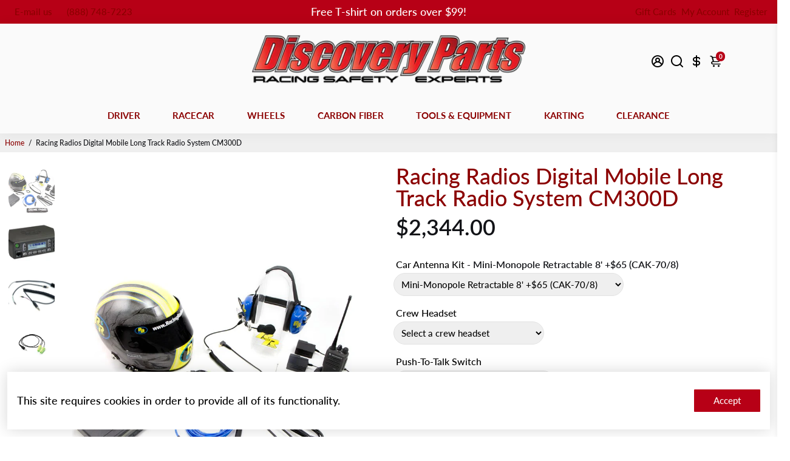

--- FILE ---
content_type: text/javascript; charset=utf-8
request_url: https://discoveryparts.com/products/racing-radios-digital-mobile-long-track-radio-system-cm300d.js
body_size: 3667
content:
{"id":7876112777435,"title":"Racing Radios Digital Mobile Long Track Radio System CM300D","handle":"racing-radios-digital-mobile-long-track-radio-system-cm300d","description":"\u003cstyle\u003e\u003c!--\nbody {background-color: white;}\nh1   {text-align: left; color: darkred; font-size: xx-large;}\nh2   {color: darkred; font-size: 140%;}\nh3   {color: darkred; font-size: 120%;}\nh4   {color: black; font-size: medium;}\n  h5 {color: black; font-size: medium;}\n  h6 {color: black; font-size: medium;}\n  li {color: black; font-size: 120%}\np    {color: black; font-size: large}\n  a:link {\n  color: darkred;\n  background-color: transparent;\n  text-decoration: none;\n}\n\na:visited {\n  color: darkred;\n  background-color: transparent;\n  text-decoration: none;\n}\n\na:hover {\n  color: red;\n  background-color: transparent;\n  text-decoration: underline;\n}\n\na:active {\n  color: yellow;\n  background-color: transparent;\n  text-decoration: underline;\n}\n--\u003e\u003c\/style\u003e\n\u003ch1\u003eRacing Radios Long Track System - Digital Mobile Radio\u003c\/h1\u003e\n\u003ch2\u003eThe Complete Long Track Endurance Radio System!\u003c\/h2\u003e\n\u003cp\u003eThis Digital Long Track System By Racing Radios is the best driver communications solution for long tracks and longer endurance races. The Racing Radios Digital Mobile Radio System comes complete with a \u003ca href=\"https:\/\/discoveryparts.com\/collections\/radios-radios\/products\/motorola-cm300d-digital-analog-two-way-radio\" target=\"_blank\" title=\"Motorola CM300D is the digital to analog racing radio solution from Discovery Parts\" rel=\"noopener noreferrer\"\u003eMotorola Digital CM300D\u003c\/a\u003e radio that is hard-wired to the battery of your race car so there are no external batteries to worry about. This is Discovery Parts' best-selling radio system.\u003c\/p\u003e\n\u003cp\u003eThe Racing Radios Digital Mobile Radio System comes complete with a custom-built car harness and steering wheel, Push To Talk (PTT), and a helmet kit connector. The system also includes an external antenna kit that increases the range of reception. A driver's helmet kit and ear pieces will complete the car package. For your crew, this kit includes the \u003ca href=\"https:\/\/discoveryparts.com\/collections\/radios-radios\/products\/motorola-cp200d-digital-analog-two-way-radio\" title=\"Motorola CP200D Digital to Analog handheld radio for racing crews\" target=\"_blank\"\u003eMotorola Digital CP200D\u003c\/a\u003e digital-to-analog handheld radio as well as the \u003ca href=\"https:\/\/discoveryparts.com\/collections\/headsets\/products\/racing-radios-two-way-headset-blue\" title=\"Racing Radios makes the best two-way communications headset for racing crews and race directors\" target=\"_blank\"\u003eRacing Radios Two-Way Headset\u003c\/a\u003e with noise cancelling microphone.\u003c\/p\u003e\n\u003ch2\u003eThe Complete Kit for Car, Driver, and Crew Member\u003c\/h2\u003e\n\u003cp\u003eThe Racing Radios Digital Mobile Long Track Radio System is a complete system for one car, one driver, and one crew member based around the Motorola CM300D base unit. We prefer the Motorola CM300D because it has a larger, easier to read front display screen than the CM200D.\u003c\/p\u003e\n\u003ch3\u003eCar Kit Includes:\u003c\/h3\u003e\n\u003cul\u003e\n\u003cli\u003eMotorola Digital CM300D Mobile Radio (Base Unit)\u003c\/li\u003e\n\u003cli\u003eMotorola Mobile Radio Mount Cradle\u003c\/li\u003e\n\u003cli\u003eCar Harness for IMSA connection\u003c\/li\u003e\n\u003cli\u003ePush To Talk Button\u003c\/li\u003e\n\u003cli\u003eAntenna kit with 8' lead\u003c\/li\u003e\n\u003c\/ul\u003e\n\u003ch3\u003eDriver Kit Includes:\u003c\/h3\u003e\n\u003cul\u003e\n\u003cli\u003eIMSA 4\/C Helmet Coil Cord\u003c\/li\u003e\n\u003cli\u003eHelmet Earpiece Jack\u003c\/li\u003e\n\u003cli\u003eMini Boom Microphone Assembly\u003c\/li\u003e\n\u003cli\u003eRR-CE31 Foam Ear Buds\u003c\/li\u003e\n\u003cli\u003eHelmet Install Kit\u003c\/li\u003e\n\u003c\/ul\u003e\n\u003ch3\u003eCrew Member Kit Includes:\u003c\/h3\u003e\n\u003cul\u003e\n\u003cli\u003eMotorola Digital CP200D Portable Radio\u003c\/li\u003e\n\u003cli\u003eBehind The Ears Headset\u003c\/li\u003e\n\u003cli\u003eHeadset Connection Cable\u003c\/li\u003e\n\u003cli\u003eCrew Radio Belt\u003c\/li\u003e\n\u003cli\u003e120V Quick Charge Cradle \u0026amp; Wall Adapter\u003c\/li\u003e\n\u003c\/ul\u003e","published_at":"2022-10-27T09:14:42-04:00","created_at":"2022-10-27T09:14:42-04:00","vendor":"Racing Radios","type":"Racecar Gear \u003e Communications \u003e Intercoms \u0026 Accessories","tags":["Brand","Racing Radios","Radio Systems"],"price":219900,"price_min":219900,"price_max":235400,"available":true,"price_varies":true,"compare_at_price":0,"compare_at_price_min":0,"compare_at_price_max":0,"compare_at_price_varies":false,"variants":[{"id":43836632203483,"title":"Mini-Monopole Retractable 8' +$65 (CAK-70\/8) \/ Premium Blue +$50 RRH085-H \/ David Clark Velcro +$30 (RPT-20)","option1":"Mini-Monopole Retractable 8' +$65 (CAK-70\/8)","option2":"Premium Blue +$50 RRH085-H","option3":"David Clark Velcro +$30 (RPT-20)","sku":"RR-CM300D","requires_shipping":true,"taxable":true,"featured_image":{"id":38575248507099,"product_id":7876112777435,"position":1,"created_at":"2022-10-27T09:14:42-04:00","updated_at":"2022-10-27T09:14:42-04:00","alt":null,"width":800,"height":587,"src":"https:\/\/cdn.shopify.com\/s\/files\/1\/0667\/5614\/9467\/products\/3551.jpg?v=1666876482","variant_ids":[43560521695451,43560521728219,43560522088667,43560522285275,43560522318043,43560522350811,43560522383579,43560522449115,43560522481883,43560522514651,43560522547419,43560522973403,43560523006171,43560523038939,43560523071707,43560523104475,43560523137243,43560523170011,43560523202779,43836632203483,43836632236251,43836632269019,43836632301787,43836632334555,43836632367323,43836632400091,43836632432859,43836632465627,43836632498395,43836632531163,43836632563931,43836632596699,43836632629467,43836632662235,43836632695003,43836632727771]},"available":true,"name":"Racing Radios Digital Mobile Long Track Radio System CM300D - Mini-Monopole Retractable 8' +$65 (CAK-70\/8) \/ Premium Blue +$50 RRH085-H \/ David Clark Velcro +$30 (RPT-20)","public_title":"Mini-Monopole Retractable 8' +$65 (CAK-70\/8) \/ Premium Blue +$50 RRH085-H \/ David Clark Velcro +$30 (RPT-20)","options":["Mini-Monopole Retractable 8' +$65 (CAK-70\/8)","Premium Blue +$50 RRH085-H","David Clark Velcro +$30 (RPT-20)"],"price":234400,"weight":5443,"compare_at_price":null,"inventory_management":null,"barcode":null,"featured_media":{"alt":null,"id":31176740569307,"position":1,"preview_image":{"aspect_ratio":1.363,"height":587,"width":800,"src":"https:\/\/cdn.shopify.com\/s\/files\/1\/0667\/5614\/9467\/products\/3551.jpg?v=1666876482"}},"quantity_rule":{"min":1,"max":null,"increment":1},"quantity_price_breaks":[],"requires_selling_plan":false,"selling_plan_allocations":[]},{"id":43836632269019,"title":"Mini-Monopole Retractable 8' +$65 (CAK-70\/8) \/ Premium Blue +$50 RRH085-H \/ Mini Thru-Hole +$40 (RPT-50)","option1":"Mini-Monopole Retractable 8' +$65 (CAK-70\/8)","option2":"Premium Blue +$50 RRH085-H","option3":"Mini Thru-Hole +$40 (RPT-50)","sku":"RR-CM300D","requires_shipping":true,"taxable":true,"featured_image":{"id":38575248507099,"product_id":7876112777435,"position":1,"created_at":"2022-10-27T09:14:42-04:00","updated_at":"2022-10-27T09:14:42-04:00","alt":null,"width":800,"height":587,"src":"https:\/\/cdn.shopify.com\/s\/files\/1\/0667\/5614\/9467\/products\/3551.jpg?v=1666876482","variant_ids":[43560521695451,43560521728219,43560522088667,43560522285275,43560522318043,43560522350811,43560522383579,43560522449115,43560522481883,43560522514651,43560522547419,43560522973403,43560523006171,43560523038939,43560523071707,43560523104475,43560523137243,43560523170011,43560523202779,43836632203483,43836632236251,43836632269019,43836632301787,43836632334555,43836632367323,43836632400091,43836632432859,43836632465627,43836632498395,43836632531163,43836632563931,43836632596699,43836632629467,43836632662235,43836632695003,43836632727771]},"available":true,"name":"Racing Radios Digital Mobile Long Track Radio System CM300D - Mini-Monopole Retractable 8' +$65 (CAK-70\/8) \/ Premium Blue +$50 RRH085-H \/ Mini Thru-Hole +$40 (RPT-50)","public_title":"Mini-Monopole Retractable 8' +$65 (CAK-70\/8) \/ Premium Blue +$50 RRH085-H \/ Mini Thru-Hole +$40 (RPT-50)","options":["Mini-Monopole Retractable 8' +$65 (CAK-70\/8)","Premium Blue +$50 RRH085-H","Mini Thru-Hole +$40 (RPT-50)"],"price":235400,"weight":5443,"compare_at_price":0,"inventory_management":null,"barcode":null,"featured_media":{"alt":null,"id":31176740569307,"position":1,"preview_image":{"aspect_ratio":1.363,"height":587,"width":800,"src":"https:\/\/cdn.shopify.com\/s\/files\/1\/0667\/5614\/9467\/products\/3551.jpg?v=1666876482"}},"quantity_rule":{"min":1,"max":null,"increment":1},"quantity_price_breaks":[],"requires_selling_plan":false,"selling_plan_allocations":[]},{"id":43836632301787,"title":"Mini-Monopole Retractable 8' +$65 (CAK-70\/8) \/ Premium Blue +$50 RRH085-H \/ H.D. Thru-Hole (RPT-30\/B-H)","option1":"Mini-Monopole Retractable 8' +$65 (CAK-70\/8)","option2":"Premium Blue +$50 RRH085-H","option3":"H.D. Thru-Hole (RPT-30\/B-H)","sku":"RR-CM300D","requires_shipping":true,"taxable":true,"featured_image":{"id":38575248507099,"product_id":7876112777435,"position":1,"created_at":"2022-10-27T09:14:42-04:00","updated_at":"2022-10-27T09:14:42-04:00","alt":null,"width":800,"height":587,"src":"https:\/\/cdn.shopify.com\/s\/files\/1\/0667\/5614\/9467\/products\/3551.jpg?v=1666876482","variant_ids":[43560521695451,43560521728219,43560522088667,43560522285275,43560522318043,43560522350811,43560522383579,43560522449115,43560522481883,43560522514651,43560522547419,43560522973403,43560523006171,43560523038939,43560523071707,43560523104475,43560523137243,43560523170011,43560523202779,43836632203483,43836632236251,43836632269019,43836632301787,43836632334555,43836632367323,43836632400091,43836632432859,43836632465627,43836632498395,43836632531163,43836632563931,43836632596699,43836632629467,43836632662235,43836632695003,43836632727771]},"available":true,"name":"Racing Radios Digital Mobile Long Track Radio System CM300D - Mini-Monopole Retractable 8' +$65 (CAK-70\/8) \/ Premium Blue +$50 RRH085-H \/ H.D. Thru-Hole (RPT-30\/B-H)","public_title":"Mini-Monopole Retractable 8' +$65 (CAK-70\/8) \/ Premium Blue +$50 RRH085-H \/ H.D. Thru-Hole (RPT-30\/B-H)","options":["Mini-Monopole Retractable 8' +$65 (CAK-70\/8)","Premium Blue +$50 RRH085-H","H.D. Thru-Hole (RPT-30\/B-H)"],"price":231400,"weight":5443,"compare_at_price":0,"inventory_management":null,"barcode":null,"featured_media":{"alt":null,"id":31176740569307,"position":1,"preview_image":{"aspect_ratio":1.363,"height":587,"width":800,"src":"https:\/\/cdn.shopify.com\/s\/files\/1\/0667\/5614\/9467\/products\/3551.jpg?v=1666876482"}},"quantity_rule":{"min":1,"max":null,"increment":1},"quantity_price_breaks":[],"requires_selling_plan":false,"selling_plan_allocations":[]},{"id":43560522088667,"title":"Mini-Monopole Retractable 8' +$65 (CAK-70\/8) \/ Standard Blue RRH084BLK-H \/ David Clark Velcro +$30 (RPT-20)","option1":"Mini-Monopole Retractable 8' +$65 (CAK-70\/8)","option2":"Standard Blue RRH084BLK-H","option3":"David Clark Velcro +$30 (RPT-20)","sku":"RR-CM300D","requires_shipping":true,"taxable":true,"featured_image":{"id":38575248507099,"product_id":7876112777435,"position":1,"created_at":"2022-10-27T09:14:42-04:00","updated_at":"2022-10-27T09:14:42-04:00","alt":null,"width":800,"height":587,"src":"https:\/\/cdn.shopify.com\/s\/files\/1\/0667\/5614\/9467\/products\/3551.jpg?v=1666876482","variant_ids":[43560521695451,43560521728219,43560522088667,43560522285275,43560522318043,43560522350811,43560522383579,43560522449115,43560522481883,43560522514651,43560522547419,43560522973403,43560523006171,43560523038939,43560523071707,43560523104475,43560523137243,43560523170011,43560523202779,43836632203483,43836632236251,43836632269019,43836632301787,43836632334555,43836632367323,43836632400091,43836632432859,43836632465627,43836632498395,43836632531163,43836632563931,43836632596699,43836632629467,43836632662235,43836632695003,43836632727771]},"available":true,"name":"Racing Radios Digital Mobile Long Track Radio System CM300D - Mini-Monopole Retractable 8' +$65 (CAK-70\/8) \/ Standard Blue RRH084BLK-H \/ David Clark Velcro +$30 (RPT-20)","public_title":"Mini-Monopole Retractable 8' +$65 (CAK-70\/8) \/ Standard Blue RRH084BLK-H \/ David Clark Velcro +$30 (RPT-20)","options":["Mini-Monopole Retractable 8' +$65 (CAK-70\/8)","Standard Blue RRH084BLK-H","David Clark Velcro +$30 (RPT-20)"],"price":229400,"weight":5443,"compare_at_price":0,"inventory_management":null,"barcode":null,"featured_media":{"alt":null,"id":31176740569307,"position":1,"preview_image":{"aspect_ratio":1.363,"height":587,"width":800,"src":"https:\/\/cdn.shopify.com\/s\/files\/1\/0667\/5614\/9467\/products\/3551.jpg?v=1666876482"}},"quantity_rule":{"min":1,"max":null,"increment":1},"quantity_price_breaks":[],"requires_selling_plan":false,"selling_plan_allocations":[]},{"id":43836632498395,"title":"Mini-Monopole Retractable 8' +$65 (CAK-70\/8) \/ Standard Blue RRH084BLK-H \/ Mini Thru-Hole +$40 (RPT-50)","option1":"Mini-Monopole Retractable 8' +$65 (CAK-70\/8)","option2":"Standard Blue RRH084BLK-H","option3":"Mini Thru-Hole +$40 (RPT-50)","sku":"RR-CM300D","requires_shipping":true,"taxable":true,"featured_image":{"id":38575248507099,"product_id":7876112777435,"position":1,"created_at":"2022-10-27T09:14:42-04:00","updated_at":"2022-10-27T09:14:42-04:00","alt":null,"width":800,"height":587,"src":"https:\/\/cdn.shopify.com\/s\/files\/1\/0667\/5614\/9467\/products\/3551.jpg?v=1666876482","variant_ids":[43560521695451,43560521728219,43560522088667,43560522285275,43560522318043,43560522350811,43560522383579,43560522449115,43560522481883,43560522514651,43560522547419,43560522973403,43560523006171,43560523038939,43560523071707,43560523104475,43560523137243,43560523170011,43560523202779,43836632203483,43836632236251,43836632269019,43836632301787,43836632334555,43836632367323,43836632400091,43836632432859,43836632465627,43836632498395,43836632531163,43836632563931,43836632596699,43836632629467,43836632662235,43836632695003,43836632727771]},"available":true,"name":"Racing Radios Digital Mobile Long Track Radio System CM300D - Mini-Monopole Retractable 8' +$65 (CAK-70\/8) \/ Standard Blue RRH084BLK-H \/ Mini Thru-Hole +$40 (RPT-50)","public_title":"Mini-Monopole Retractable 8' +$65 (CAK-70\/8) \/ Standard Blue RRH084BLK-H \/ Mini Thru-Hole +$40 (RPT-50)","options":["Mini-Monopole Retractable 8' +$65 (CAK-70\/8)","Standard Blue RRH084BLK-H","Mini Thru-Hole +$40 (RPT-50)"],"price":230400,"weight":5443,"compare_at_price":0,"inventory_management":null,"barcode":null,"featured_media":{"alt":null,"id":31176740569307,"position":1,"preview_image":{"aspect_ratio":1.363,"height":587,"width":800,"src":"https:\/\/cdn.shopify.com\/s\/files\/1\/0667\/5614\/9467\/products\/3551.jpg?v=1666876482"}},"quantity_rule":{"min":1,"max":null,"increment":1},"quantity_price_breaks":[],"requires_selling_plan":false,"selling_plan_allocations":[]},{"id":43836632531163,"title":"Mini-Monopole Retractable 8' +$65 (CAK-70\/8) \/ Standard Blue RRH084BLK-H \/ H.D. Thru-Hole (RPT-30\/B-H)","option1":"Mini-Monopole Retractable 8' +$65 (CAK-70\/8)","option2":"Standard Blue RRH084BLK-H","option3":"H.D. Thru-Hole (RPT-30\/B-H)","sku":"RR-CM300D","requires_shipping":true,"taxable":true,"featured_image":{"id":38575248507099,"product_id":7876112777435,"position":1,"created_at":"2022-10-27T09:14:42-04:00","updated_at":"2022-10-27T09:14:42-04:00","alt":null,"width":800,"height":587,"src":"https:\/\/cdn.shopify.com\/s\/files\/1\/0667\/5614\/9467\/products\/3551.jpg?v=1666876482","variant_ids":[43560521695451,43560521728219,43560522088667,43560522285275,43560522318043,43560522350811,43560522383579,43560522449115,43560522481883,43560522514651,43560522547419,43560522973403,43560523006171,43560523038939,43560523071707,43560523104475,43560523137243,43560523170011,43560523202779,43836632203483,43836632236251,43836632269019,43836632301787,43836632334555,43836632367323,43836632400091,43836632432859,43836632465627,43836632498395,43836632531163,43836632563931,43836632596699,43836632629467,43836632662235,43836632695003,43836632727771]},"available":true,"name":"Racing Radios Digital Mobile Long Track Radio System CM300D - Mini-Monopole Retractable 8' +$65 (CAK-70\/8) \/ Standard Blue RRH084BLK-H \/ H.D. Thru-Hole (RPT-30\/B-H)","public_title":"Mini-Monopole Retractable 8' +$65 (CAK-70\/8) \/ Standard Blue RRH084BLK-H \/ H.D. Thru-Hole (RPT-30\/B-H)","options":["Mini-Monopole Retractable 8' +$65 (CAK-70\/8)","Standard Blue RRH084BLK-H","H.D. Thru-Hole (RPT-30\/B-H)"],"price":226400,"weight":5443,"compare_at_price":0,"inventory_management":null,"barcode":null,"featured_media":{"alt":null,"id":31176740569307,"position":1,"preview_image":{"aspect_ratio":1.363,"height":587,"width":800,"src":"https:\/\/cdn.shopify.com\/s\/files\/1\/0667\/5614\/9467\/products\/3551.jpg?v=1666876482"}},"quantity_rule":{"min":1,"max":null,"increment":1},"quantity_price_breaks":[],"requires_selling_plan":false,"selling_plan_allocations":[]},{"id":43836632334555,"title":"Mini-Monopole Retractable 8' +$65 (CAK-70\/8) \/ Standard Black RRH084-H \/ David Clark Velcro +$30 (RPT-20)","option1":"Mini-Monopole Retractable 8' +$65 (CAK-70\/8)","option2":"Standard Black RRH084-H","option3":"David Clark Velcro +$30 (RPT-20)","sku":"RR-CM300D","requires_shipping":true,"taxable":true,"featured_image":{"id":38575248507099,"product_id":7876112777435,"position":1,"created_at":"2022-10-27T09:14:42-04:00","updated_at":"2022-10-27T09:14:42-04:00","alt":null,"width":800,"height":587,"src":"https:\/\/cdn.shopify.com\/s\/files\/1\/0667\/5614\/9467\/products\/3551.jpg?v=1666876482","variant_ids":[43560521695451,43560521728219,43560522088667,43560522285275,43560522318043,43560522350811,43560522383579,43560522449115,43560522481883,43560522514651,43560522547419,43560522973403,43560523006171,43560523038939,43560523071707,43560523104475,43560523137243,43560523170011,43560523202779,43836632203483,43836632236251,43836632269019,43836632301787,43836632334555,43836632367323,43836632400091,43836632432859,43836632465627,43836632498395,43836632531163,43836632563931,43836632596699,43836632629467,43836632662235,43836632695003,43836632727771]},"available":true,"name":"Racing Radios Digital Mobile Long Track Radio System CM300D - Mini-Monopole Retractable 8' +$65 (CAK-70\/8) \/ Standard Black RRH084-H \/ David Clark Velcro +$30 (RPT-20)","public_title":"Mini-Monopole Retractable 8' +$65 (CAK-70\/8) \/ Standard Black RRH084-H \/ David Clark Velcro +$30 (RPT-20)","options":["Mini-Monopole Retractable 8' +$65 (CAK-70\/8)","Standard Black RRH084-H","David Clark Velcro +$30 (RPT-20)"],"price":229400,"weight":5443,"compare_at_price":0,"inventory_management":null,"barcode":null,"featured_media":{"alt":null,"id":31176740569307,"position":1,"preview_image":{"aspect_ratio":1.363,"height":587,"width":800,"src":"https:\/\/cdn.shopify.com\/s\/files\/1\/0667\/5614\/9467\/products\/3551.jpg?v=1666876482"}},"quantity_rule":{"min":1,"max":null,"increment":1},"quantity_price_breaks":[],"requires_selling_plan":false,"selling_plan_allocations":[]},{"id":43836632563931,"title":"Mini-Monopole Retractable 8' +$65 (CAK-70\/8) \/ Standard Black RRH084-H \/ Mini Thru-Hole +$40 (RPT-50)","option1":"Mini-Monopole Retractable 8' +$65 (CAK-70\/8)","option2":"Standard Black RRH084-H","option3":"Mini Thru-Hole +$40 (RPT-50)","sku":"RR-CM300D","requires_shipping":true,"taxable":true,"featured_image":{"id":38575248507099,"product_id":7876112777435,"position":1,"created_at":"2022-10-27T09:14:42-04:00","updated_at":"2022-10-27T09:14:42-04:00","alt":null,"width":800,"height":587,"src":"https:\/\/cdn.shopify.com\/s\/files\/1\/0667\/5614\/9467\/products\/3551.jpg?v=1666876482","variant_ids":[43560521695451,43560521728219,43560522088667,43560522285275,43560522318043,43560522350811,43560522383579,43560522449115,43560522481883,43560522514651,43560522547419,43560522973403,43560523006171,43560523038939,43560523071707,43560523104475,43560523137243,43560523170011,43560523202779,43836632203483,43836632236251,43836632269019,43836632301787,43836632334555,43836632367323,43836632400091,43836632432859,43836632465627,43836632498395,43836632531163,43836632563931,43836632596699,43836632629467,43836632662235,43836632695003,43836632727771]},"available":true,"name":"Racing Radios Digital Mobile Long Track Radio System CM300D - Mini-Monopole Retractable 8' +$65 (CAK-70\/8) \/ Standard Black RRH084-H \/ Mini Thru-Hole +$40 (RPT-50)","public_title":"Mini-Monopole Retractable 8' +$65 (CAK-70\/8) \/ Standard Black RRH084-H \/ Mini Thru-Hole +$40 (RPT-50)","options":["Mini-Monopole Retractable 8' +$65 (CAK-70\/8)","Standard Black RRH084-H","Mini Thru-Hole +$40 (RPT-50)"],"price":230400,"weight":5443,"compare_at_price":0,"inventory_management":null,"barcode":null,"featured_media":{"alt":null,"id":31176740569307,"position":1,"preview_image":{"aspect_ratio":1.363,"height":587,"width":800,"src":"https:\/\/cdn.shopify.com\/s\/files\/1\/0667\/5614\/9467\/products\/3551.jpg?v=1666876482"}},"quantity_rule":{"min":1,"max":null,"increment":1},"quantity_price_breaks":[],"requires_selling_plan":false,"selling_plan_allocations":[]},{"id":43836632596699,"title":"Mini-Monopole Retractable 8' +$65 (CAK-70\/8) \/ Standard Black RRH084-H \/ H.D. Thru-Hole (RPT-30\/B-H)","option1":"Mini-Monopole Retractable 8' +$65 (CAK-70\/8)","option2":"Standard Black RRH084-H","option3":"H.D. Thru-Hole (RPT-30\/B-H)","sku":"RR-CM300D","requires_shipping":true,"taxable":true,"featured_image":{"id":38575248507099,"product_id":7876112777435,"position":1,"created_at":"2022-10-27T09:14:42-04:00","updated_at":"2022-10-27T09:14:42-04:00","alt":null,"width":800,"height":587,"src":"https:\/\/cdn.shopify.com\/s\/files\/1\/0667\/5614\/9467\/products\/3551.jpg?v=1666876482","variant_ids":[43560521695451,43560521728219,43560522088667,43560522285275,43560522318043,43560522350811,43560522383579,43560522449115,43560522481883,43560522514651,43560522547419,43560522973403,43560523006171,43560523038939,43560523071707,43560523104475,43560523137243,43560523170011,43560523202779,43836632203483,43836632236251,43836632269019,43836632301787,43836632334555,43836632367323,43836632400091,43836632432859,43836632465627,43836632498395,43836632531163,43836632563931,43836632596699,43836632629467,43836632662235,43836632695003,43836632727771]},"available":true,"name":"Racing Radios Digital Mobile Long Track Radio System CM300D - Mini-Monopole Retractable 8' +$65 (CAK-70\/8) \/ Standard Black RRH084-H \/ H.D. Thru-Hole (RPT-30\/B-H)","public_title":"Mini-Monopole Retractable 8' +$65 (CAK-70\/8) \/ Standard Black RRH084-H \/ H.D. Thru-Hole (RPT-30\/B-H)","options":["Mini-Monopole Retractable 8' +$65 (CAK-70\/8)","Standard Black RRH084-H","H.D. Thru-Hole (RPT-30\/B-H)"],"price":226400,"weight":5443,"compare_at_price":0,"inventory_management":null,"barcode":null,"featured_media":{"alt":null,"id":31176740569307,"position":1,"preview_image":{"aspect_ratio":1.363,"height":587,"width":800,"src":"https:\/\/cdn.shopify.com\/s\/files\/1\/0667\/5614\/9467\/products\/3551.jpg?v=1666876482"}},"quantity_rule":{"min":1,"max":null,"increment":1},"quantity_price_breaks":[],"requires_selling_plan":false,"selling_plan_allocations":[]},{"id":43836632236251,"title":"Mini-Monopole Retractable 10' +$65 (CAK-70\/10) \/ Premium Blue +$50 RRH085-H \/ David Clark Velcro +$30 (RPT-20)","option1":"Mini-Monopole Retractable 10' +$65 (CAK-70\/10)","option2":"Premium Blue +$50 RRH085-H","option3":"David Clark Velcro +$30 (RPT-20)","sku":"RR-CM300D","requires_shipping":true,"taxable":true,"featured_image":{"id":38575248507099,"product_id":7876112777435,"position":1,"created_at":"2022-10-27T09:14:42-04:00","updated_at":"2022-10-27T09:14:42-04:00","alt":null,"width":800,"height":587,"src":"https:\/\/cdn.shopify.com\/s\/files\/1\/0667\/5614\/9467\/products\/3551.jpg?v=1666876482","variant_ids":[43560521695451,43560521728219,43560522088667,43560522285275,43560522318043,43560522350811,43560522383579,43560522449115,43560522481883,43560522514651,43560522547419,43560522973403,43560523006171,43560523038939,43560523071707,43560523104475,43560523137243,43560523170011,43560523202779,43836632203483,43836632236251,43836632269019,43836632301787,43836632334555,43836632367323,43836632400091,43836632432859,43836632465627,43836632498395,43836632531163,43836632563931,43836632596699,43836632629467,43836632662235,43836632695003,43836632727771]},"available":true,"name":"Racing Radios Digital Mobile Long Track Radio System CM300D - Mini-Monopole Retractable 10' +$65 (CAK-70\/10) \/ Premium Blue +$50 RRH085-H \/ David Clark Velcro +$30 (RPT-20)","public_title":"Mini-Monopole Retractable 10' +$65 (CAK-70\/10) \/ Premium Blue +$50 RRH085-H \/ David Clark Velcro +$30 (RPT-20)","options":["Mini-Monopole Retractable 10' +$65 (CAK-70\/10)","Premium Blue +$50 RRH085-H","David Clark Velcro +$30 (RPT-20)"],"price":234400,"weight":5443,"compare_at_price":null,"inventory_management":null,"barcode":null,"featured_media":{"alt":null,"id":31176740569307,"position":1,"preview_image":{"aspect_ratio":1.363,"height":587,"width":800,"src":"https:\/\/cdn.shopify.com\/s\/files\/1\/0667\/5614\/9467\/products\/3551.jpg?v=1666876482"}},"quantity_rule":{"min":1,"max":null,"increment":1},"quantity_price_breaks":[],"requires_selling_plan":false,"selling_plan_allocations":[]},{"id":43836632367323,"title":"Mini-Monopole Retractable 10' +$65 (CAK-70\/10) \/ Premium Blue +$50 RRH085-H \/ Mini Thru-Hole +$40 (RPT-50)","option1":"Mini-Monopole Retractable 10' +$65 (CAK-70\/10)","option2":"Premium Blue +$50 RRH085-H","option3":"Mini Thru-Hole +$40 (RPT-50)","sku":"RR-CM300D","requires_shipping":true,"taxable":true,"featured_image":{"id":38575248507099,"product_id":7876112777435,"position":1,"created_at":"2022-10-27T09:14:42-04:00","updated_at":"2022-10-27T09:14:42-04:00","alt":null,"width":800,"height":587,"src":"https:\/\/cdn.shopify.com\/s\/files\/1\/0667\/5614\/9467\/products\/3551.jpg?v=1666876482","variant_ids":[43560521695451,43560521728219,43560522088667,43560522285275,43560522318043,43560522350811,43560522383579,43560522449115,43560522481883,43560522514651,43560522547419,43560522973403,43560523006171,43560523038939,43560523071707,43560523104475,43560523137243,43560523170011,43560523202779,43836632203483,43836632236251,43836632269019,43836632301787,43836632334555,43836632367323,43836632400091,43836632432859,43836632465627,43836632498395,43836632531163,43836632563931,43836632596699,43836632629467,43836632662235,43836632695003,43836632727771]},"available":true,"name":"Racing Radios Digital Mobile Long Track Radio System CM300D - Mini-Monopole Retractable 10' +$65 (CAK-70\/10) \/ Premium Blue +$50 RRH085-H \/ Mini Thru-Hole +$40 (RPT-50)","public_title":"Mini-Monopole Retractable 10' +$65 (CAK-70\/10) \/ Premium Blue +$50 RRH085-H \/ Mini Thru-Hole +$40 (RPT-50)","options":["Mini-Monopole Retractable 10' +$65 (CAK-70\/10)","Premium Blue +$50 RRH085-H","Mini Thru-Hole +$40 (RPT-50)"],"price":235400,"weight":5443,"compare_at_price":0,"inventory_management":null,"barcode":null,"featured_media":{"alt":null,"id":31176740569307,"position":1,"preview_image":{"aspect_ratio":1.363,"height":587,"width":800,"src":"https:\/\/cdn.shopify.com\/s\/files\/1\/0667\/5614\/9467\/products\/3551.jpg?v=1666876482"}},"quantity_rule":{"min":1,"max":null,"increment":1},"quantity_price_breaks":[],"requires_selling_plan":false,"selling_plan_allocations":[]},{"id":43836632400091,"title":"Mini-Monopole Retractable 10' +$65 (CAK-70\/10) \/ Premium Blue +$50 RRH085-H \/ H.D. Thru-Hole (RPT-30\/B-H)","option1":"Mini-Monopole Retractable 10' +$65 (CAK-70\/10)","option2":"Premium Blue +$50 RRH085-H","option3":"H.D. Thru-Hole (RPT-30\/B-H)","sku":"RR-CM300D","requires_shipping":true,"taxable":true,"featured_image":{"id":38575248507099,"product_id":7876112777435,"position":1,"created_at":"2022-10-27T09:14:42-04:00","updated_at":"2022-10-27T09:14:42-04:00","alt":null,"width":800,"height":587,"src":"https:\/\/cdn.shopify.com\/s\/files\/1\/0667\/5614\/9467\/products\/3551.jpg?v=1666876482","variant_ids":[43560521695451,43560521728219,43560522088667,43560522285275,43560522318043,43560522350811,43560522383579,43560522449115,43560522481883,43560522514651,43560522547419,43560522973403,43560523006171,43560523038939,43560523071707,43560523104475,43560523137243,43560523170011,43560523202779,43836632203483,43836632236251,43836632269019,43836632301787,43836632334555,43836632367323,43836632400091,43836632432859,43836632465627,43836632498395,43836632531163,43836632563931,43836632596699,43836632629467,43836632662235,43836632695003,43836632727771]},"available":true,"name":"Racing Radios Digital Mobile Long Track Radio System CM300D - Mini-Monopole Retractable 10' +$65 (CAK-70\/10) \/ Premium Blue +$50 RRH085-H \/ H.D. Thru-Hole (RPT-30\/B-H)","public_title":"Mini-Monopole Retractable 10' +$65 (CAK-70\/10) \/ Premium Blue +$50 RRH085-H \/ H.D. Thru-Hole (RPT-30\/B-H)","options":["Mini-Monopole Retractable 10' +$65 (CAK-70\/10)","Premium Blue +$50 RRH085-H","H.D. Thru-Hole (RPT-30\/B-H)"],"price":231400,"weight":5443,"compare_at_price":0,"inventory_management":null,"barcode":null,"featured_media":{"alt":null,"id":31176740569307,"position":1,"preview_image":{"aspect_ratio":1.363,"height":587,"width":800,"src":"https:\/\/cdn.shopify.com\/s\/files\/1\/0667\/5614\/9467\/products\/3551.jpg?v=1666876482"}},"quantity_rule":{"min":1,"max":null,"increment":1},"quantity_price_breaks":[],"requires_selling_plan":false,"selling_plan_allocations":[]},{"id":43836632432859,"title":"Mini-Monopole Retractable 10' +$65 (CAK-70\/10) \/ Standard Blue RRH084BLK-H \/ David Clark Velcro +$30 (RPT-20)","option1":"Mini-Monopole Retractable 10' +$65 (CAK-70\/10)","option2":"Standard Blue RRH084BLK-H","option3":"David Clark Velcro +$30 (RPT-20)","sku":"RR-CM300D","requires_shipping":true,"taxable":true,"featured_image":{"id":38575248507099,"product_id":7876112777435,"position":1,"created_at":"2022-10-27T09:14:42-04:00","updated_at":"2022-10-27T09:14:42-04:00","alt":null,"width":800,"height":587,"src":"https:\/\/cdn.shopify.com\/s\/files\/1\/0667\/5614\/9467\/products\/3551.jpg?v=1666876482","variant_ids":[43560521695451,43560521728219,43560522088667,43560522285275,43560522318043,43560522350811,43560522383579,43560522449115,43560522481883,43560522514651,43560522547419,43560522973403,43560523006171,43560523038939,43560523071707,43560523104475,43560523137243,43560523170011,43560523202779,43836632203483,43836632236251,43836632269019,43836632301787,43836632334555,43836632367323,43836632400091,43836632432859,43836632465627,43836632498395,43836632531163,43836632563931,43836632596699,43836632629467,43836632662235,43836632695003,43836632727771]},"available":true,"name":"Racing Radios Digital Mobile Long Track Radio System CM300D - Mini-Monopole Retractable 10' +$65 (CAK-70\/10) \/ Standard Blue RRH084BLK-H \/ David Clark Velcro +$30 (RPT-20)","public_title":"Mini-Monopole Retractable 10' +$65 (CAK-70\/10) \/ Standard Blue RRH084BLK-H \/ David Clark Velcro +$30 (RPT-20)","options":["Mini-Monopole Retractable 10' +$65 (CAK-70\/10)","Standard Blue RRH084BLK-H","David Clark Velcro +$30 (RPT-20)"],"price":229400,"weight":5443,"compare_at_price":0,"inventory_management":null,"barcode":null,"featured_media":{"alt":null,"id":31176740569307,"position":1,"preview_image":{"aspect_ratio":1.363,"height":587,"width":800,"src":"https:\/\/cdn.shopify.com\/s\/files\/1\/0667\/5614\/9467\/products\/3551.jpg?v=1666876482"}},"quantity_rule":{"min":1,"max":null,"increment":1},"quantity_price_breaks":[],"requires_selling_plan":false,"selling_plan_allocations":[]},{"id":43836632629467,"title":"Mini-Monopole Retractable 10' +$65 (CAK-70\/10) \/ Standard Blue RRH084BLK-H \/ Mini Thru-Hole +$40 (RPT-50)","option1":"Mini-Monopole Retractable 10' +$65 (CAK-70\/10)","option2":"Standard Blue RRH084BLK-H","option3":"Mini Thru-Hole +$40 (RPT-50)","sku":"RR-CM300D","requires_shipping":true,"taxable":true,"featured_image":{"id":38575248507099,"product_id":7876112777435,"position":1,"created_at":"2022-10-27T09:14:42-04:00","updated_at":"2022-10-27T09:14:42-04:00","alt":null,"width":800,"height":587,"src":"https:\/\/cdn.shopify.com\/s\/files\/1\/0667\/5614\/9467\/products\/3551.jpg?v=1666876482","variant_ids":[43560521695451,43560521728219,43560522088667,43560522285275,43560522318043,43560522350811,43560522383579,43560522449115,43560522481883,43560522514651,43560522547419,43560522973403,43560523006171,43560523038939,43560523071707,43560523104475,43560523137243,43560523170011,43560523202779,43836632203483,43836632236251,43836632269019,43836632301787,43836632334555,43836632367323,43836632400091,43836632432859,43836632465627,43836632498395,43836632531163,43836632563931,43836632596699,43836632629467,43836632662235,43836632695003,43836632727771]},"available":true,"name":"Racing Radios Digital Mobile Long Track Radio System CM300D - Mini-Monopole Retractable 10' +$65 (CAK-70\/10) \/ Standard Blue RRH084BLK-H \/ Mini Thru-Hole +$40 (RPT-50)","public_title":"Mini-Monopole Retractable 10' +$65 (CAK-70\/10) \/ Standard Blue RRH084BLK-H \/ Mini Thru-Hole +$40 (RPT-50)","options":["Mini-Monopole Retractable 10' +$65 (CAK-70\/10)","Standard Blue RRH084BLK-H","Mini Thru-Hole +$40 (RPT-50)"],"price":230400,"weight":5443,"compare_at_price":0,"inventory_management":null,"barcode":null,"featured_media":{"alt":null,"id":31176740569307,"position":1,"preview_image":{"aspect_ratio":1.363,"height":587,"width":800,"src":"https:\/\/cdn.shopify.com\/s\/files\/1\/0667\/5614\/9467\/products\/3551.jpg?v=1666876482"}},"quantity_rule":{"min":1,"max":null,"increment":1},"quantity_price_breaks":[],"requires_selling_plan":false,"selling_plan_allocations":[]},{"id":43836632662235,"title":"Mini-Monopole Retractable 10' +$65 (CAK-70\/10) \/ Standard Blue RRH084BLK-H \/ H.D. Thru-Hole (RPT-30\/B-H)","option1":"Mini-Monopole Retractable 10' +$65 (CAK-70\/10)","option2":"Standard Blue RRH084BLK-H","option3":"H.D. Thru-Hole (RPT-30\/B-H)","sku":"RR-CM300D","requires_shipping":true,"taxable":true,"featured_image":{"id":38575248507099,"product_id":7876112777435,"position":1,"created_at":"2022-10-27T09:14:42-04:00","updated_at":"2022-10-27T09:14:42-04:00","alt":null,"width":800,"height":587,"src":"https:\/\/cdn.shopify.com\/s\/files\/1\/0667\/5614\/9467\/products\/3551.jpg?v=1666876482","variant_ids":[43560521695451,43560521728219,43560522088667,43560522285275,43560522318043,43560522350811,43560522383579,43560522449115,43560522481883,43560522514651,43560522547419,43560522973403,43560523006171,43560523038939,43560523071707,43560523104475,43560523137243,43560523170011,43560523202779,43836632203483,43836632236251,43836632269019,43836632301787,43836632334555,43836632367323,43836632400091,43836632432859,43836632465627,43836632498395,43836632531163,43836632563931,43836632596699,43836632629467,43836632662235,43836632695003,43836632727771]},"available":true,"name":"Racing Radios Digital Mobile Long Track Radio System CM300D - Mini-Monopole Retractable 10' +$65 (CAK-70\/10) \/ Standard Blue RRH084BLK-H \/ H.D. Thru-Hole (RPT-30\/B-H)","public_title":"Mini-Monopole Retractable 10' +$65 (CAK-70\/10) \/ Standard Blue RRH084BLK-H \/ H.D. Thru-Hole (RPT-30\/B-H)","options":["Mini-Monopole Retractable 10' +$65 (CAK-70\/10)","Standard Blue RRH084BLK-H","H.D. Thru-Hole (RPT-30\/B-H)"],"price":226400,"weight":5443,"compare_at_price":0,"inventory_management":null,"barcode":null,"featured_media":{"alt":null,"id":31176740569307,"position":1,"preview_image":{"aspect_ratio":1.363,"height":587,"width":800,"src":"https:\/\/cdn.shopify.com\/s\/files\/1\/0667\/5614\/9467\/products\/3551.jpg?v=1666876482"}},"quantity_rule":{"min":1,"max":null,"increment":1},"quantity_price_breaks":[],"requires_selling_plan":false,"selling_plan_allocations":[]},{"id":43836632465627,"title":"Mini-Monopole Retractable 10' +$65 (CAK-70\/10) \/ Standard Black RRH084-H \/ David Clark Velcro +$30 (RPT-20)","option1":"Mini-Monopole Retractable 10' +$65 (CAK-70\/10)","option2":"Standard Black RRH084-H","option3":"David Clark Velcro +$30 (RPT-20)","sku":"RR-CM300D","requires_shipping":true,"taxable":true,"featured_image":{"id":38575248507099,"product_id":7876112777435,"position":1,"created_at":"2022-10-27T09:14:42-04:00","updated_at":"2022-10-27T09:14:42-04:00","alt":null,"width":800,"height":587,"src":"https:\/\/cdn.shopify.com\/s\/files\/1\/0667\/5614\/9467\/products\/3551.jpg?v=1666876482","variant_ids":[43560521695451,43560521728219,43560522088667,43560522285275,43560522318043,43560522350811,43560522383579,43560522449115,43560522481883,43560522514651,43560522547419,43560522973403,43560523006171,43560523038939,43560523071707,43560523104475,43560523137243,43560523170011,43560523202779,43836632203483,43836632236251,43836632269019,43836632301787,43836632334555,43836632367323,43836632400091,43836632432859,43836632465627,43836632498395,43836632531163,43836632563931,43836632596699,43836632629467,43836632662235,43836632695003,43836632727771]},"available":true,"name":"Racing Radios Digital Mobile Long Track Radio System CM300D - Mini-Monopole Retractable 10' +$65 (CAK-70\/10) \/ Standard Black RRH084-H \/ David Clark Velcro +$30 (RPT-20)","public_title":"Mini-Monopole Retractable 10' +$65 (CAK-70\/10) \/ Standard Black RRH084-H \/ David Clark Velcro +$30 (RPT-20)","options":["Mini-Monopole Retractable 10' +$65 (CAK-70\/10)","Standard Black RRH084-H","David Clark Velcro +$30 (RPT-20)"],"price":229400,"weight":5443,"compare_at_price":0,"inventory_management":null,"barcode":null,"featured_media":{"alt":null,"id":31176740569307,"position":1,"preview_image":{"aspect_ratio":1.363,"height":587,"width":800,"src":"https:\/\/cdn.shopify.com\/s\/files\/1\/0667\/5614\/9467\/products\/3551.jpg?v=1666876482"}},"quantity_rule":{"min":1,"max":null,"increment":1},"quantity_price_breaks":[],"requires_selling_plan":false,"selling_plan_allocations":[]},{"id":43836632695003,"title":"Mini-Monopole Retractable 10' +$65 (CAK-70\/10) \/ Standard Black RRH084-H \/ Mini Thru-Hole +$40 (RPT-50)","option1":"Mini-Monopole Retractable 10' +$65 (CAK-70\/10)","option2":"Standard Black RRH084-H","option3":"Mini Thru-Hole +$40 (RPT-50)","sku":"RR-CM300D","requires_shipping":true,"taxable":true,"featured_image":{"id":38575248507099,"product_id":7876112777435,"position":1,"created_at":"2022-10-27T09:14:42-04:00","updated_at":"2022-10-27T09:14:42-04:00","alt":null,"width":800,"height":587,"src":"https:\/\/cdn.shopify.com\/s\/files\/1\/0667\/5614\/9467\/products\/3551.jpg?v=1666876482","variant_ids":[43560521695451,43560521728219,43560522088667,43560522285275,43560522318043,43560522350811,43560522383579,43560522449115,43560522481883,43560522514651,43560522547419,43560522973403,43560523006171,43560523038939,43560523071707,43560523104475,43560523137243,43560523170011,43560523202779,43836632203483,43836632236251,43836632269019,43836632301787,43836632334555,43836632367323,43836632400091,43836632432859,43836632465627,43836632498395,43836632531163,43836632563931,43836632596699,43836632629467,43836632662235,43836632695003,43836632727771]},"available":true,"name":"Racing Radios Digital Mobile Long Track Radio System CM300D - Mini-Monopole Retractable 10' +$65 (CAK-70\/10) \/ Standard Black RRH084-H \/ Mini Thru-Hole +$40 (RPT-50)","public_title":"Mini-Monopole Retractable 10' +$65 (CAK-70\/10) \/ Standard Black RRH084-H \/ Mini Thru-Hole +$40 (RPT-50)","options":["Mini-Monopole Retractable 10' +$65 (CAK-70\/10)","Standard Black RRH084-H","Mini Thru-Hole +$40 (RPT-50)"],"price":230400,"weight":5443,"compare_at_price":0,"inventory_management":null,"barcode":null,"featured_media":{"alt":null,"id":31176740569307,"position":1,"preview_image":{"aspect_ratio":1.363,"height":587,"width":800,"src":"https:\/\/cdn.shopify.com\/s\/files\/1\/0667\/5614\/9467\/products\/3551.jpg?v=1666876482"}},"quantity_rule":{"min":1,"max":null,"increment":1},"quantity_price_breaks":[],"requires_selling_plan":false,"selling_plan_allocations":[]},{"id":43836632727771,"title":"Mini-Monopole Retractable 10' +$65 (CAK-70\/10) \/ Standard Black RRH084-H \/ H.D. Thru-Hole (RPT-30\/B-H)","option1":"Mini-Monopole Retractable 10' +$65 (CAK-70\/10)","option2":"Standard Black RRH084-H","option3":"H.D. Thru-Hole (RPT-30\/B-H)","sku":"RR-CM300D","requires_shipping":true,"taxable":true,"featured_image":{"id":38575248507099,"product_id":7876112777435,"position":1,"created_at":"2022-10-27T09:14:42-04:00","updated_at":"2022-10-27T09:14:42-04:00","alt":null,"width":800,"height":587,"src":"https:\/\/cdn.shopify.com\/s\/files\/1\/0667\/5614\/9467\/products\/3551.jpg?v=1666876482","variant_ids":[43560521695451,43560521728219,43560522088667,43560522285275,43560522318043,43560522350811,43560522383579,43560522449115,43560522481883,43560522514651,43560522547419,43560522973403,43560523006171,43560523038939,43560523071707,43560523104475,43560523137243,43560523170011,43560523202779,43836632203483,43836632236251,43836632269019,43836632301787,43836632334555,43836632367323,43836632400091,43836632432859,43836632465627,43836632498395,43836632531163,43836632563931,43836632596699,43836632629467,43836632662235,43836632695003,43836632727771]},"available":true,"name":"Racing Radios Digital Mobile Long Track Radio System CM300D - Mini-Monopole Retractable 10' +$65 (CAK-70\/10) \/ Standard Black RRH084-H \/ H.D. Thru-Hole (RPT-30\/B-H)","public_title":"Mini-Monopole Retractable 10' +$65 (CAK-70\/10) \/ Standard Black RRH084-H \/ H.D. Thru-Hole (RPT-30\/B-H)","options":["Mini-Monopole Retractable 10' +$65 (CAK-70\/10)","Standard Black RRH084-H","H.D. Thru-Hole (RPT-30\/B-H)"],"price":226400,"weight":5443,"compare_at_price":0,"inventory_management":null,"barcode":null,"featured_media":{"alt":null,"id":31176740569307,"position":1,"preview_image":{"aspect_ratio":1.363,"height":587,"width":800,"src":"https:\/\/cdn.shopify.com\/s\/files\/1\/0667\/5614\/9467\/products\/3551.jpg?v=1666876482"}},"quantity_rule":{"min":1,"max":null,"increment":1},"quantity_price_breaks":[],"requires_selling_plan":false,"selling_plan_allocations":[]},{"id":43560521695451,"title":"Metal Whip 10' (CAK-40\/10) \/ Premium Blue +$50 RRH085-H \/ David Clark Velcro +$30 (RPT-20)","option1":"Metal Whip 10' (CAK-40\/10)","option2":"Premium Blue +$50 RRH085-H","option3":"David Clark Velcro +$30 (RPT-20)","sku":"RR-CM300D","requires_shipping":true,"taxable":true,"featured_image":{"id":38575248507099,"product_id":7876112777435,"position":1,"created_at":"2022-10-27T09:14:42-04:00","updated_at":"2022-10-27T09:14:42-04:00","alt":null,"width":800,"height":587,"src":"https:\/\/cdn.shopify.com\/s\/files\/1\/0667\/5614\/9467\/products\/3551.jpg?v=1666876482","variant_ids":[43560521695451,43560521728219,43560522088667,43560522285275,43560522318043,43560522350811,43560522383579,43560522449115,43560522481883,43560522514651,43560522547419,43560522973403,43560523006171,43560523038939,43560523071707,43560523104475,43560523137243,43560523170011,43560523202779,43836632203483,43836632236251,43836632269019,43836632301787,43836632334555,43836632367323,43836632400091,43836632432859,43836632465627,43836632498395,43836632531163,43836632563931,43836632596699,43836632629467,43836632662235,43836632695003,43836632727771]},"available":true,"name":"Racing Radios Digital Mobile Long Track Radio System CM300D - Metal Whip 10' (CAK-40\/10) \/ Premium Blue +$50 RRH085-H \/ David Clark Velcro +$30 (RPT-20)","public_title":"Metal Whip 10' (CAK-40\/10) \/ Premium Blue +$50 RRH085-H \/ David Clark Velcro +$30 (RPT-20)","options":["Metal Whip 10' (CAK-40\/10)","Premium Blue +$50 RRH085-H","David Clark Velcro +$30 (RPT-20)"],"price":227900,"weight":5443,"compare_at_price":null,"inventory_management":null,"barcode":null,"featured_media":{"alt":null,"id":31176740569307,"position":1,"preview_image":{"aspect_ratio":1.363,"height":587,"width":800,"src":"https:\/\/cdn.shopify.com\/s\/files\/1\/0667\/5614\/9467\/products\/3551.jpg?v=1666876482"}},"quantity_rule":{"min":1,"max":null,"increment":1},"quantity_price_breaks":[],"requires_selling_plan":false,"selling_plan_allocations":[]},{"id":43560522285275,"title":"Metal Whip 10' (CAK-40\/10) \/ Premium Blue +$50 RRH085-H \/ Mini Thru-Hole +$40 (RPT-50)","option1":"Metal Whip 10' (CAK-40\/10)","option2":"Premium Blue +$50 RRH085-H","option3":"Mini Thru-Hole +$40 (RPT-50)","sku":"RR-CM300D","requires_shipping":true,"taxable":true,"featured_image":{"id":38575248507099,"product_id":7876112777435,"position":1,"created_at":"2022-10-27T09:14:42-04:00","updated_at":"2022-10-27T09:14:42-04:00","alt":null,"width":800,"height":587,"src":"https:\/\/cdn.shopify.com\/s\/files\/1\/0667\/5614\/9467\/products\/3551.jpg?v=1666876482","variant_ids":[43560521695451,43560521728219,43560522088667,43560522285275,43560522318043,43560522350811,43560522383579,43560522449115,43560522481883,43560522514651,43560522547419,43560522973403,43560523006171,43560523038939,43560523071707,43560523104475,43560523137243,43560523170011,43560523202779,43836632203483,43836632236251,43836632269019,43836632301787,43836632334555,43836632367323,43836632400091,43836632432859,43836632465627,43836632498395,43836632531163,43836632563931,43836632596699,43836632629467,43836632662235,43836632695003,43836632727771]},"available":true,"name":"Racing Radios Digital Mobile Long Track Radio System CM300D - Metal Whip 10' (CAK-40\/10) \/ Premium Blue +$50 RRH085-H \/ Mini Thru-Hole +$40 (RPT-50)","public_title":"Metal Whip 10' (CAK-40\/10) \/ Premium Blue +$50 RRH085-H \/ Mini Thru-Hole +$40 (RPT-50)","options":["Metal Whip 10' (CAK-40\/10)","Premium Blue +$50 RRH085-H","Mini Thru-Hole +$40 (RPT-50)"],"price":228900,"weight":5443,"compare_at_price":0,"inventory_management":null,"barcode":null,"featured_media":{"alt":null,"id":31176740569307,"position":1,"preview_image":{"aspect_ratio":1.363,"height":587,"width":800,"src":"https:\/\/cdn.shopify.com\/s\/files\/1\/0667\/5614\/9467\/products\/3551.jpg?v=1666876482"}},"quantity_rule":{"min":1,"max":null,"increment":1},"quantity_price_breaks":[],"requires_selling_plan":false,"selling_plan_allocations":[]},{"id":43560522318043,"title":"Metal Whip 10' (CAK-40\/10) \/ Premium Blue +$50 RRH085-H \/ H.D. Thru-Hole (RPT-30\/B-H)","option1":"Metal Whip 10' (CAK-40\/10)","option2":"Premium Blue +$50 RRH085-H","option3":"H.D. Thru-Hole (RPT-30\/B-H)","sku":"RR-CM300D","requires_shipping":true,"taxable":true,"featured_image":{"id":38575248507099,"product_id":7876112777435,"position":1,"created_at":"2022-10-27T09:14:42-04:00","updated_at":"2022-10-27T09:14:42-04:00","alt":null,"width":800,"height":587,"src":"https:\/\/cdn.shopify.com\/s\/files\/1\/0667\/5614\/9467\/products\/3551.jpg?v=1666876482","variant_ids":[43560521695451,43560521728219,43560522088667,43560522285275,43560522318043,43560522350811,43560522383579,43560522449115,43560522481883,43560522514651,43560522547419,43560522973403,43560523006171,43560523038939,43560523071707,43560523104475,43560523137243,43560523170011,43560523202779,43836632203483,43836632236251,43836632269019,43836632301787,43836632334555,43836632367323,43836632400091,43836632432859,43836632465627,43836632498395,43836632531163,43836632563931,43836632596699,43836632629467,43836632662235,43836632695003,43836632727771]},"available":true,"name":"Racing Radios Digital Mobile Long Track Radio System CM300D - Metal Whip 10' (CAK-40\/10) \/ Premium Blue +$50 RRH085-H \/ H.D. Thru-Hole (RPT-30\/B-H)","public_title":"Metal Whip 10' (CAK-40\/10) \/ Premium Blue +$50 RRH085-H \/ H.D. Thru-Hole (RPT-30\/B-H)","options":["Metal Whip 10' (CAK-40\/10)","Premium Blue +$50 RRH085-H","H.D. Thru-Hole (RPT-30\/B-H)"],"price":224900,"weight":5443,"compare_at_price":0,"inventory_management":null,"barcode":null,"featured_media":{"alt":null,"id":31176740569307,"position":1,"preview_image":{"aspect_ratio":1.363,"height":587,"width":800,"src":"https:\/\/cdn.shopify.com\/s\/files\/1\/0667\/5614\/9467\/products\/3551.jpg?v=1666876482"}},"quantity_rule":{"min":1,"max":null,"increment":1},"quantity_price_breaks":[],"requires_selling_plan":false,"selling_plan_allocations":[]},{"id":43560522350811,"title":"Metal Whip 10' (CAK-40\/10) \/ Standard Blue RRH084BLK-H \/ David Clark Velcro +$30 (RPT-20)","option1":"Metal Whip 10' (CAK-40\/10)","option2":"Standard Blue RRH084BLK-H","option3":"David Clark Velcro +$30 (RPT-20)","sku":"RR-CM300D","requires_shipping":true,"taxable":true,"featured_image":{"id":38575248507099,"product_id":7876112777435,"position":1,"created_at":"2022-10-27T09:14:42-04:00","updated_at":"2022-10-27T09:14:42-04:00","alt":null,"width":800,"height":587,"src":"https:\/\/cdn.shopify.com\/s\/files\/1\/0667\/5614\/9467\/products\/3551.jpg?v=1666876482","variant_ids":[43560521695451,43560521728219,43560522088667,43560522285275,43560522318043,43560522350811,43560522383579,43560522449115,43560522481883,43560522514651,43560522547419,43560522973403,43560523006171,43560523038939,43560523071707,43560523104475,43560523137243,43560523170011,43560523202779,43836632203483,43836632236251,43836632269019,43836632301787,43836632334555,43836632367323,43836632400091,43836632432859,43836632465627,43836632498395,43836632531163,43836632563931,43836632596699,43836632629467,43836632662235,43836632695003,43836632727771]},"available":true,"name":"Racing Radios Digital Mobile Long Track Radio System CM300D - Metal Whip 10' (CAK-40\/10) \/ Standard Blue RRH084BLK-H \/ David Clark Velcro +$30 (RPT-20)","public_title":"Metal Whip 10' (CAK-40\/10) \/ Standard Blue RRH084BLK-H \/ David Clark Velcro +$30 (RPT-20)","options":["Metal Whip 10' (CAK-40\/10)","Standard Blue RRH084BLK-H","David Clark Velcro +$30 (RPT-20)"],"price":222900,"weight":5443,"compare_at_price":0,"inventory_management":null,"barcode":null,"featured_media":{"alt":null,"id":31176740569307,"position":1,"preview_image":{"aspect_ratio":1.363,"height":587,"width":800,"src":"https:\/\/cdn.shopify.com\/s\/files\/1\/0667\/5614\/9467\/products\/3551.jpg?v=1666876482"}},"quantity_rule":{"min":1,"max":null,"increment":1},"quantity_price_breaks":[],"requires_selling_plan":false,"selling_plan_allocations":[]},{"id":43560522973403,"title":"Metal Whip 10' (CAK-40\/10) \/ Standard Blue RRH084BLK-H \/ Mini Thru-Hole +$40 (RPT-50)","option1":"Metal Whip 10' (CAK-40\/10)","option2":"Standard Blue RRH084BLK-H","option3":"Mini Thru-Hole +$40 (RPT-50)","sku":"RR-CM300D","requires_shipping":true,"taxable":true,"featured_image":{"id":38575248507099,"product_id":7876112777435,"position":1,"created_at":"2022-10-27T09:14:42-04:00","updated_at":"2022-10-27T09:14:42-04:00","alt":null,"width":800,"height":587,"src":"https:\/\/cdn.shopify.com\/s\/files\/1\/0667\/5614\/9467\/products\/3551.jpg?v=1666876482","variant_ids":[43560521695451,43560521728219,43560522088667,43560522285275,43560522318043,43560522350811,43560522383579,43560522449115,43560522481883,43560522514651,43560522547419,43560522973403,43560523006171,43560523038939,43560523071707,43560523104475,43560523137243,43560523170011,43560523202779,43836632203483,43836632236251,43836632269019,43836632301787,43836632334555,43836632367323,43836632400091,43836632432859,43836632465627,43836632498395,43836632531163,43836632563931,43836632596699,43836632629467,43836632662235,43836632695003,43836632727771]},"available":true,"name":"Racing Radios Digital Mobile Long Track Radio System CM300D - Metal Whip 10' (CAK-40\/10) \/ Standard Blue RRH084BLK-H \/ Mini Thru-Hole +$40 (RPT-50)","public_title":"Metal Whip 10' (CAK-40\/10) \/ Standard Blue RRH084BLK-H \/ Mini Thru-Hole +$40 (RPT-50)","options":["Metal Whip 10' (CAK-40\/10)","Standard Blue RRH084BLK-H","Mini Thru-Hole +$40 (RPT-50)"],"price":223900,"weight":5443,"compare_at_price":0,"inventory_management":null,"barcode":null,"featured_media":{"alt":null,"id":31176740569307,"position":1,"preview_image":{"aspect_ratio":1.363,"height":587,"width":800,"src":"https:\/\/cdn.shopify.com\/s\/files\/1\/0667\/5614\/9467\/products\/3551.jpg?v=1666876482"}},"quantity_rule":{"min":1,"max":null,"increment":1},"quantity_price_breaks":[],"requires_selling_plan":false,"selling_plan_allocations":[]},{"id":43560523006171,"title":"Metal Whip 10' (CAK-40\/10) \/ Standard Blue RRH084BLK-H \/ H.D. Thru-Hole (RPT-30\/B-H)","option1":"Metal Whip 10' (CAK-40\/10)","option2":"Standard Blue RRH084BLK-H","option3":"H.D. Thru-Hole (RPT-30\/B-H)","sku":"RR-CM300D","requires_shipping":true,"taxable":true,"featured_image":{"id":38575248507099,"product_id":7876112777435,"position":1,"created_at":"2022-10-27T09:14:42-04:00","updated_at":"2022-10-27T09:14:42-04:00","alt":null,"width":800,"height":587,"src":"https:\/\/cdn.shopify.com\/s\/files\/1\/0667\/5614\/9467\/products\/3551.jpg?v=1666876482","variant_ids":[43560521695451,43560521728219,43560522088667,43560522285275,43560522318043,43560522350811,43560522383579,43560522449115,43560522481883,43560522514651,43560522547419,43560522973403,43560523006171,43560523038939,43560523071707,43560523104475,43560523137243,43560523170011,43560523202779,43836632203483,43836632236251,43836632269019,43836632301787,43836632334555,43836632367323,43836632400091,43836632432859,43836632465627,43836632498395,43836632531163,43836632563931,43836632596699,43836632629467,43836632662235,43836632695003,43836632727771]},"available":true,"name":"Racing Radios Digital Mobile Long Track Radio System CM300D - Metal Whip 10' (CAK-40\/10) \/ Standard Blue RRH084BLK-H \/ H.D. Thru-Hole (RPT-30\/B-H)","public_title":"Metal Whip 10' (CAK-40\/10) \/ Standard Blue RRH084BLK-H \/ H.D. Thru-Hole (RPT-30\/B-H)","options":["Metal Whip 10' (CAK-40\/10)","Standard Blue RRH084BLK-H","H.D. Thru-Hole (RPT-30\/B-H)"],"price":219900,"weight":5443,"compare_at_price":0,"inventory_management":null,"barcode":null,"featured_media":{"alt":null,"id":31176740569307,"position":1,"preview_image":{"aspect_ratio":1.363,"height":587,"width":800,"src":"https:\/\/cdn.shopify.com\/s\/files\/1\/0667\/5614\/9467\/products\/3551.jpg?v=1666876482"}},"quantity_rule":{"min":1,"max":null,"increment":1},"quantity_price_breaks":[],"requires_selling_plan":false,"selling_plan_allocations":[]},{"id":43560522383579,"title":"Metal Whip 10' (CAK-40\/10) \/ Standard Black RRH084-H \/ David Clark Velcro +$30 (RPT-20)","option1":"Metal Whip 10' (CAK-40\/10)","option2":"Standard Black RRH084-H","option3":"David Clark Velcro +$30 (RPT-20)","sku":"RR-CM300D","requires_shipping":true,"taxable":true,"featured_image":{"id":38575248507099,"product_id":7876112777435,"position":1,"created_at":"2022-10-27T09:14:42-04:00","updated_at":"2022-10-27T09:14:42-04:00","alt":null,"width":800,"height":587,"src":"https:\/\/cdn.shopify.com\/s\/files\/1\/0667\/5614\/9467\/products\/3551.jpg?v=1666876482","variant_ids":[43560521695451,43560521728219,43560522088667,43560522285275,43560522318043,43560522350811,43560522383579,43560522449115,43560522481883,43560522514651,43560522547419,43560522973403,43560523006171,43560523038939,43560523071707,43560523104475,43560523137243,43560523170011,43560523202779,43836632203483,43836632236251,43836632269019,43836632301787,43836632334555,43836632367323,43836632400091,43836632432859,43836632465627,43836632498395,43836632531163,43836632563931,43836632596699,43836632629467,43836632662235,43836632695003,43836632727771]},"available":true,"name":"Racing Radios Digital Mobile Long Track Radio System CM300D - Metal Whip 10' (CAK-40\/10) \/ Standard Black RRH084-H \/ David Clark Velcro +$30 (RPT-20)","public_title":"Metal Whip 10' (CAK-40\/10) \/ Standard Black RRH084-H \/ David Clark Velcro +$30 (RPT-20)","options":["Metal Whip 10' (CAK-40\/10)","Standard Black RRH084-H","David Clark Velcro +$30 (RPT-20)"],"price":222900,"weight":5443,"compare_at_price":0,"inventory_management":null,"barcode":null,"featured_media":{"alt":null,"id":31176740569307,"position":1,"preview_image":{"aspect_ratio":1.363,"height":587,"width":800,"src":"https:\/\/cdn.shopify.com\/s\/files\/1\/0667\/5614\/9467\/products\/3551.jpg?v=1666876482"}},"quantity_rule":{"min":1,"max":null,"increment":1},"quantity_price_breaks":[],"requires_selling_plan":false,"selling_plan_allocations":[]},{"id":43560523038939,"title":"Metal Whip 10' (CAK-40\/10) \/ Standard Black RRH084-H \/ Mini Thru-Hole +$40 (RPT-50)","option1":"Metal Whip 10' (CAK-40\/10)","option2":"Standard Black RRH084-H","option3":"Mini Thru-Hole +$40 (RPT-50)","sku":"RR-CM300D","requires_shipping":true,"taxable":true,"featured_image":{"id":38575248507099,"product_id":7876112777435,"position":1,"created_at":"2022-10-27T09:14:42-04:00","updated_at":"2022-10-27T09:14:42-04:00","alt":null,"width":800,"height":587,"src":"https:\/\/cdn.shopify.com\/s\/files\/1\/0667\/5614\/9467\/products\/3551.jpg?v=1666876482","variant_ids":[43560521695451,43560521728219,43560522088667,43560522285275,43560522318043,43560522350811,43560522383579,43560522449115,43560522481883,43560522514651,43560522547419,43560522973403,43560523006171,43560523038939,43560523071707,43560523104475,43560523137243,43560523170011,43560523202779,43836632203483,43836632236251,43836632269019,43836632301787,43836632334555,43836632367323,43836632400091,43836632432859,43836632465627,43836632498395,43836632531163,43836632563931,43836632596699,43836632629467,43836632662235,43836632695003,43836632727771]},"available":true,"name":"Racing Radios Digital Mobile Long Track Radio System CM300D - Metal Whip 10' (CAK-40\/10) \/ Standard Black RRH084-H \/ Mini Thru-Hole +$40 (RPT-50)","public_title":"Metal Whip 10' (CAK-40\/10) \/ Standard Black RRH084-H \/ Mini Thru-Hole +$40 (RPT-50)","options":["Metal Whip 10' (CAK-40\/10)","Standard Black RRH084-H","Mini Thru-Hole +$40 (RPT-50)"],"price":223900,"weight":5443,"compare_at_price":0,"inventory_management":null,"barcode":null,"featured_media":{"alt":null,"id":31176740569307,"position":1,"preview_image":{"aspect_ratio":1.363,"height":587,"width":800,"src":"https:\/\/cdn.shopify.com\/s\/files\/1\/0667\/5614\/9467\/products\/3551.jpg?v=1666876482"}},"quantity_rule":{"min":1,"max":null,"increment":1},"quantity_price_breaks":[],"requires_selling_plan":false,"selling_plan_allocations":[]},{"id":43560523071707,"title":"Metal Whip 10' (CAK-40\/10) \/ Standard Black RRH084-H \/ H.D. Thru-Hole (RPT-30\/B-H)","option1":"Metal Whip 10' (CAK-40\/10)","option2":"Standard Black RRH084-H","option3":"H.D. Thru-Hole (RPT-30\/B-H)","sku":"RR-CM300D","requires_shipping":true,"taxable":true,"featured_image":{"id":38575248507099,"product_id":7876112777435,"position":1,"created_at":"2022-10-27T09:14:42-04:00","updated_at":"2022-10-27T09:14:42-04:00","alt":null,"width":800,"height":587,"src":"https:\/\/cdn.shopify.com\/s\/files\/1\/0667\/5614\/9467\/products\/3551.jpg?v=1666876482","variant_ids":[43560521695451,43560521728219,43560522088667,43560522285275,43560522318043,43560522350811,43560522383579,43560522449115,43560522481883,43560522514651,43560522547419,43560522973403,43560523006171,43560523038939,43560523071707,43560523104475,43560523137243,43560523170011,43560523202779,43836632203483,43836632236251,43836632269019,43836632301787,43836632334555,43836632367323,43836632400091,43836632432859,43836632465627,43836632498395,43836632531163,43836632563931,43836632596699,43836632629467,43836632662235,43836632695003,43836632727771]},"available":true,"name":"Racing Radios Digital Mobile Long Track Radio System CM300D - Metal Whip 10' (CAK-40\/10) \/ Standard Black RRH084-H \/ H.D. Thru-Hole (RPT-30\/B-H)","public_title":"Metal Whip 10' (CAK-40\/10) \/ Standard Black RRH084-H \/ H.D. Thru-Hole (RPT-30\/B-H)","options":["Metal Whip 10' (CAK-40\/10)","Standard Black RRH084-H","H.D. Thru-Hole (RPT-30\/B-H)"],"price":219900,"weight":5443,"compare_at_price":0,"inventory_management":null,"barcode":null,"featured_media":{"alt":null,"id":31176740569307,"position":1,"preview_image":{"aspect_ratio":1.363,"height":587,"width":800,"src":"https:\/\/cdn.shopify.com\/s\/files\/1\/0667\/5614\/9467\/products\/3551.jpg?v=1666876482"}},"quantity_rule":{"min":1,"max":null,"increment":1},"quantity_price_breaks":[],"requires_selling_plan":false,"selling_plan_allocations":[]},{"id":43560521728219,"title":"Metal Whip 8' (CAK-40\/8) \/ Premium Blue +$50 RRH085-H \/ David Clark Velcro +$30 (RPT-20)","option1":"Metal Whip 8' (CAK-40\/8)","option2":"Premium Blue +$50 RRH085-H","option3":"David Clark Velcro +$30 (RPT-20)","sku":"RR-CM300D","requires_shipping":true,"taxable":true,"featured_image":{"id":38575248507099,"product_id":7876112777435,"position":1,"created_at":"2022-10-27T09:14:42-04:00","updated_at":"2022-10-27T09:14:42-04:00","alt":null,"width":800,"height":587,"src":"https:\/\/cdn.shopify.com\/s\/files\/1\/0667\/5614\/9467\/products\/3551.jpg?v=1666876482","variant_ids":[43560521695451,43560521728219,43560522088667,43560522285275,43560522318043,43560522350811,43560522383579,43560522449115,43560522481883,43560522514651,43560522547419,43560522973403,43560523006171,43560523038939,43560523071707,43560523104475,43560523137243,43560523170011,43560523202779,43836632203483,43836632236251,43836632269019,43836632301787,43836632334555,43836632367323,43836632400091,43836632432859,43836632465627,43836632498395,43836632531163,43836632563931,43836632596699,43836632629467,43836632662235,43836632695003,43836632727771]},"available":true,"name":"Racing Radios Digital Mobile Long Track Radio System CM300D - Metal Whip 8' (CAK-40\/8) \/ Premium Blue +$50 RRH085-H \/ David Clark Velcro +$30 (RPT-20)","public_title":"Metal Whip 8' (CAK-40\/8) \/ Premium Blue +$50 RRH085-H \/ David Clark Velcro +$30 (RPT-20)","options":["Metal Whip 8' (CAK-40\/8)","Premium Blue +$50 RRH085-H","David Clark Velcro +$30 (RPT-20)"],"price":227900,"weight":5443,"compare_at_price":null,"inventory_management":null,"barcode":null,"featured_media":{"alt":null,"id":31176740569307,"position":1,"preview_image":{"aspect_ratio":1.363,"height":587,"width":800,"src":"https:\/\/cdn.shopify.com\/s\/files\/1\/0667\/5614\/9467\/products\/3551.jpg?v=1666876482"}},"quantity_rule":{"min":1,"max":null,"increment":1},"quantity_price_breaks":[],"requires_selling_plan":false,"selling_plan_allocations":[]},{"id":43560522449115,"title":"Metal Whip 8' (CAK-40\/8) \/ Premium Blue +$50 RRH085-H \/ Mini Thru-Hole +$40 (RPT-50)","option1":"Metal Whip 8' (CAK-40\/8)","option2":"Premium Blue +$50 RRH085-H","option3":"Mini Thru-Hole +$40 (RPT-50)","sku":"RR-CM300D","requires_shipping":true,"taxable":true,"featured_image":{"id":38575248507099,"product_id":7876112777435,"position":1,"created_at":"2022-10-27T09:14:42-04:00","updated_at":"2022-10-27T09:14:42-04:00","alt":null,"width":800,"height":587,"src":"https:\/\/cdn.shopify.com\/s\/files\/1\/0667\/5614\/9467\/products\/3551.jpg?v=1666876482","variant_ids":[43560521695451,43560521728219,43560522088667,43560522285275,43560522318043,43560522350811,43560522383579,43560522449115,43560522481883,43560522514651,43560522547419,43560522973403,43560523006171,43560523038939,43560523071707,43560523104475,43560523137243,43560523170011,43560523202779,43836632203483,43836632236251,43836632269019,43836632301787,43836632334555,43836632367323,43836632400091,43836632432859,43836632465627,43836632498395,43836632531163,43836632563931,43836632596699,43836632629467,43836632662235,43836632695003,43836632727771]},"available":true,"name":"Racing Radios Digital Mobile Long Track Radio System CM300D - Metal Whip 8' (CAK-40\/8) \/ Premium Blue +$50 RRH085-H \/ Mini Thru-Hole +$40 (RPT-50)","public_title":"Metal Whip 8' (CAK-40\/8) \/ Premium Blue +$50 RRH085-H \/ Mini Thru-Hole +$40 (RPT-50)","options":["Metal Whip 8' (CAK-40\/8)","Premium Blue +$50 RRH085-H","Mini Thru-Hole +$40 (RPT-50)"],"price":228900,"weight":5443,"compare_at_price":0,"inventory_management":null,"barcode":null,"featured_media":{"alt":null,"id":31176740569307,"position":1,"preview_image":{"aspect_ratio":1.363,"height":587,"width":800,"src":"https:\/\/cdn.shopify.com\/s\/files\/1\/0667\/5614\/9467\/products\/3551.jpg?v=1666876482"}},"quantity_rule":{"min":1,"max":null,"increment":1},"quantity_price_breaks":[],"requires_selling_plan":false,"selling_plan_allocations":[]},{"id":43560522481883,"title":"Metal Whip 8' (CAK-40\/8) \/ Premium Blue +$50 RRH085-H \/ H.D. Thru-Hole (RPT-30\/B-H)","option1":"Metal Whip 8' (CAK-40\/8)","option2":"Premium Blue +$50 RRH085-H","option3":"H.D. Thru-Hole (RPT-30\/B-H)","sku":"RR-CM300D","requires_shipping":true,"taxable":true,"featured_image":{"id":38575248507099,"product_id":7876112777435,"position":1,"created_at":"2022-10-27T09:14:42-04:00","updated_at":"2022-10-27T09:14:42-04:00","alt":null,"width":800,"height":587,"src":"https:\/\/cdn.shopify.com\/s\/files\/1\/0667\/5614\/9467\/products\/3551.jpg?v=1666876482","variant_ids":[43560521695451,43560521728219,43560522088667,43560522285275,43560522318043,43560522350811,43560522383579,43560522449115,43560522481883,43560522514651,43560522547419,43560522973403,43560523006171,43560523038939,43560523071707,43560523104475,43560523137243,43560523170011,43560523202779,43836632203483,43836632236251,43836632269019,43836632301787,43836632334555,43836632367323,43836632400091,43836632432859,43836632465627,43836632498395,43836632531163,43836632563931,43836632596699,43836632629467,43836632662235,43836632695003,43836632727771]},"available":true,"name":"Racing Radios Digital Mobile Long Track Radio System CM300D - Metal Whip 8' (CAK-40\/8) \/ Premium Blue +$50 RRH085-H \/ H.D. Thru-Hole (RPT-30\/B-H)","public_title":"Metal Whip 8' (CAK-40\/8) \/ Premium Blue +$50 RRH085-H \/ H.D. Thru-Hole (RPT-30\/B-H)","options":["Metal Whip 8' (CAK-40\/8)","Premium Blue +$50 RRH085-H","H.D. Thru-Hole (RPT-30\/B-H)"],"price":224900,"weight":5443,"compare_at_price":0,"inventory_management":null,"barcode":null,"featured_media":{"alt":null,"id":31176740569307,"position":1,"preview_image":{"aspect_ratio":1.363,"height":587,"width":800,"src":"https:\/\/cdn.shopify.com\/s\/files\/1\/0667\/5614\/9467\/products\/3551.jpg?v=1666876482"}},"quantity_rule":{"min":1,"max":null,"increment":1},"quantity_price_breaks":[],"requires_selling_plan":false,"selling_plan_allocations":[]},{"id":43560522514651,"title":"Metal Whip 8' (CAK-40\/8) \/ Standard Blue RRH084BLK-H \/ David Clark Velcro +$30 (RPT-20)","option1":"Metal Whip 8' (CAK-40\/8)","option2":"Standard Blue RRH084BLK-H","option3":"David Clark Velcro +$30 (RPT-20)","sku":"RR-CM300D","requires_shipping":true,"taxable":true,"featured_image":{"id":38575248507099,"product_id":7876112777435,"position":1,"created_at":"2022-10-27T09:14:42-04:00","updated_at":"2022-10-27T09:14:42-04:00","alt":null,"width":800,"height":587,"src":"https:\/\/cdn.shopify.com\/s\/files\/1\/0667\/5614\/9467\/products\/3551.jpg?v=1666876482","variant_ids":[43560521695451,43560521728219,43560522088667,43560522285275,43560522318043,43560522350811,43560522383579,43560522449115,43560522481883,43560522514651,43560522547419,43560522973403,43560523006171,43560523038939,43560523071707,43560523104475,43560523137243,43560523170011,43560523202779,43836632203483,43836632236251,43836632269019,43836632301787,43836632334555,43836632367323,43836632400091,43836632432859,43836632465627,43836632498395,43836632531163,43836632563931,43836632596699,43836632629467,43836632662235,43836632695003,43836632727771]},"available":true,"name":"Racing Radios Digital Mobile Long Track Radio System CM300D - Metal Whip 8' (CAK-40\/8) \/ Standard Blue RRH084BLK-H \/ David Clark Velcro +$30 (RPT-20)","public_title":"Metal Whip 8' (CAK-40\/8) \/ Standard Blue RRH084BLK-H \/ David Clark Velcro +$30 (RPT-20)","options":["Metal Whip 8' (CAK-40\/8)","Standard Blue RRH084BLK-H","David Clark Velcro +$30 (RPT-20)"],"price":222900,"weight":5443,"compare_at_price":0,"inventory_management":null,"barcode":null,"featured_media":{"alt":null,"id":31176740569307,"position":1,"preview_image":{"aspect_ratio":1.363,"height":587,"width":800,"src":"https:\/\/cdn.shopify.com\/s\/files\/1\/0667\/5614\/9467\/products\/3551.jpg?v=1666876482"}},"quantity_rule":{"min":1,"max":null,"increment":1},"quantity_price_breaks":[],"requires_selling_plan":false,"selling_plan_allocations":[]},{"id":43560523104475,"title":"Metal Whip 8' (CAK-40\/8) \/ Standard Blue RRH084BLK-H \/ Mini Thru-Hole +$40 (RPT-50)","option1":"Metal Whip 8' (CAK-40\/8)","option2":"Standard Blue RRH084BLK-H","option3":"Mini Thru-Hole +$40 (RPT-50)","sku":"RR-CM300D","requires_shipping":true,"taxable":true,"featured_image":{"id":38575248507099,"product_id":7876112777435,"position":1,"created_at":"2022-10-27T09:14:42-04:00","updated_at":"2022-10-27T09:14:42-04:00","alt":null,"width":800,"height":587,"src":"https:\/\/cdn.shopify.com\/s\/files\/1\/0667\/5614\/9467\/products\/3551.jpg?v=1666876482","variant_ids":[43560521695451,43560521728219,43560522088667,43560522285275,43560522318043,43560522350811,43560522383579,43560522449115,43560522481883,43560522514651,43560522547419,43560522973403,43560523006171,43560523038939,43560523071707,43560523104475,43560523137243,43560523170011,43560523202779,43836632203483,43836632236251,43836632269019,43836632301787,43836632334555,43836632367323,43836632400091,43836632432859,43836632465627,43836632498395,43836632531163,43836632563931,43836632596699,43836632629467,43836632662235,43836632695003,43836632727771]},"available":true,"name":"Racing Radios Digital Mobile Long Track Radio System CM300D - Metal Whip 8' (CAK-40\/8) \/ Standard Blue RRH084BLK-H \/ Mini Thru-Hole +$40 (RPT-50)","public_title":"Metal Whip 8' (CAK-40\/8) \/ Standard Blue RRH084BLK-H \/ Mini Thru-Hole +$40 (RPT-50)","options":["Metal Whip 8' (CAK-40\/8)","Standard Blue RRH084BLK-H","Mini Thru-Hole +$40 (RPT-50)"],"price":223900,"weight":5443,"compare_at_price":0,"inventory_management":null,"barcode":null,"featured_media":{"alt":null,"id":31176740569307,"position":1,"preview_image":{"aspect_ratio":1.363,"height":587,"width":800,"src":"https:\/\/cdn.shopify.com\/s\/files\/1\/0667\/5614\/9467\/products\/3551.jpg?v=1666876482"}},"quantity_rule":{"min":1,"max":null,"increment":1},"quantity_price_breaks":[],"requires_selling_plan":false,"selling_plan_allocations":[]},{"id":43560523137243,"title":"Metal Whip 8' (CAK-40\/8) \/ Standard Blue RRH084BLK-H \/ H.D. Thru-Hole (RPT-30\/B-H)","option1":"Metal Whip 8' (CAK-40\/8)","option2":"Standard Blue RRH084BLK-H","option3":"H.D. Thru-Hole (RPT-30\/B-H)","sku":"RR-CM300D","requires_shipping":true,"taxable":true,"featured_image":{"id":38575248507099,"product_id":7876112777435,"position":1,"created_at":"2022-10-27T09:14:42-04:00","updated_at":"2022-10-27T09:14:42-04:00","alt":null,"width":800,"height":587,"src":"https:\/\/cdn.shopify.com\/s\/files\/1\/0667\/5614\/9467\/products\/3551.jpg?v=1666876482","variant_ids":[43560521695451,43560521728219,43560522088667,43560522285275,43560522318043,43560522350811,43560522383579,43560522449115,43560522481883,43560522514651,43560522547419,43560522973403,43560523006171,43560523038939,43560523071707,43560523104475,43560523137243,43560523170011,43560523202779,43836632203483,43836632236251,43836632269019,43836632301787,43836632334555,43836632367323,43836632400091,43836632432859,43836632465627,43836632498395,43836632531163,43836632563931,43836632596699,43836632629467,43836632662235,43836632695003,43836632727771]},"available":true,"name":"Racing Radios Digital Mobile Long Track Radio System CM300D - Metal Whip 8' (CAK-40\/8) \/ Standard Blue RRH084BLK-H \/ H.D. Thru-Hole (RPT-30\/B-H)","public_title":"Metal Whip 8' (CAK-40\/8) \/ Standard Blue RRH084BLK-H \/ H.D. Thru-Hole (RPT-30\/B-H)","options":["Metal Whip 8' (CAK-40\/8)","Standard Blue RRH084BLK-H","H.D. Thru-Hole (RPT-30\/B-H)"],"price":219900,"weight":5443,"compare_at_price":0,"inventory_management":null,"barcode":null,"featured_media":{"alt":null,"id":31176740569307,"position":1,"preview_image":{"aspect_ratio":1.363,"height":587,"width":800,"src":"https:\/\/cdn.shopify.com\/s\/files\/1\/0667\/5614\/9467\/products\/3551.jpg?v=1666876482"}},"quantity_rule":{"min":1,"max":null,"increment":1},"quantity_price_breaks":[],"requires_selling_plan":false,"selling_plan_allocations":[]},{"id":43560522547419,"title":"Metal Whip 8' (CAK-40\/8) \/ Standard Black RRH084-H \/ David Clark Velcro +$30 (RPT-20)","option1":"Metal Whip 8' (CAK-40\/8)","option2":"Standard Black RRH084-H","option3":"David Clark Velcro +$30 (RPT-20)","sku":"RR-CM300D","requires_shipping":true,"taxable":true,"featured_image":{"id":38575248507099,"product_id":7876112777435,"position":1,"created_at":"2022-10-27T09:14:42-04:00","updated_at":"2022-10-27T09:14:42-04:00","alt":null,"width":800,"height":587,"src":"https:\/\/cdn.shopify.com\/s\/files\/1\/0667\/5614\/9467\/products\/3551.jpg?v=1666876482","variant_ids":[43560521695451,43560521728219,43560522088667,43560522285275,43560522318043,43560522350811,43560522383579,43560522449115,43560522481883,43560522514651,43560522547419,43560522973403,43560523006171,43560523038939,43560523071707,43560523104475,43560523137243,43560523170011,43560523202779,43836632203483,43836632236251,43836632269019,43836632301787,43836632334555,43836632367323,43836632400091,43836632432859,43836632465627,43836632498395,43836632531163,43836632563931,43836632596699,43836632629467,43836632662235,43836632695003,43836632727771]},"available":true,"name":"Racing Radios Digital Mobile Long Track Radio System CM300D - Metal Whip 8' (CAK-40\/8) \/ Standard Black RRH084-H \/ David Clark Velcro +$30 (RPT-20)","public_title":"Metal Whip 8' (CAK-40\/8) \/ Standard Black RRH084-H \/ David Clark Velcro +$30 (RPT-20)","options":["Metal Whip 8' (CAK-40\/8)","Standard Black RRH084-H","David Clark Velcro +$30 (RPT-20)"],"price":222900,"weight":5443,"compare_at_price":0,"inventory_management":null,"barcode":null,"featured_media":{"alt":null,"id":31176740569307,"position":1,"preview_image":{"aspect_ratio":1.363,"height":587,"width":800,"src":"https:\/\/cdn.shopify.com\/s\/files\/1\/0667\/5614\/9467\/products\/3551.jpg?v=1666876482"}},"quantity_rule":{"min":1,"max":null,"increment":1},"quantity_price_breaks":[],"requires_selling_plan":false,"selling_plan_allocations":[]},{"id":43560523170011,"title":"Metal Whip 8' (CAK-40\/8) \/ Standard Black RRH084-H \/ Mini Thru-Hole +$40 (RPT-50)","option1":"Metal Whip 8' (CAK-40\/8)","option2":"Standard Black RRH084-H","option3":"Mini Thru-Hole +$40 (RPT-50)","sku":"RR-CM300D","requires_shipping":true,"taxable":true,"featured_image":{"id":38575248507099,"product_id":7876112777435,"position":1,"created_at":"2022-10-27T09:14:42-04:00","updated_at":"2022-10-27T09:14:42-04:00","alt":null,"width":800,"height":587,"src":"https:\/\/cdn.shopify.com\/s\/files\/1\/0667\/5614\/9467\/products\/3551.jpg?v=1666876482","variant_ids":[43560521695451,43560521728219,43560522088667,43560522285275,43560522318043,43560522350811,43560522383579,43560522449115,43560522481883,43560522514651,43560522547419,43560522973403,43560523006171,43560523038939,43560523071707,43560523104475,43560523137243,43560523170011,43560523202779,43836632203483,43836632236251,43836632269019,43836632301787,43836632334555,43836632367323,43836632400091,43836632432859,43836632465627,43836632498395,43836632531163,43836632563931,43836632596699,43836632629467,43836632662235,43836632695003,43836632727771]},"available":true,"name":"Racing Radios Digital Mobile Long Track Radio System CM300D - Metal Whip 8' (CAK-40\/8) \/ Standard Black RRH084-H \/ Mini Thru-Hole +$40 (RPT-50)","public_title":"Metal Whip 8' (CAK-40\/8) \/ Standard Black RRH084-H \/ Mini Thru-Hole +$40 (RPT-50)","options":["Metal Whip 8' (CAK-40\/8)","Standard Black RRH084-H","Mini Thru-Hole +$40 (RPT-50)"],"price":223900,"weight":5443,"compare_at_price":0,"inventory_management":null,"barcode":null,"featured_media":{"alt":null,"id":31176740569307,"position":1,"preview_image":{"aspect_ratio":1.363,"height":587,"width":800,"src":"https:\/\/cdn.shopify.com\/s\/files\/1\/0667\/5614\/9467\/products\/3551.jpg?v=1666876482"}},"quantity_rule":{"min":1,"max":null,"increment":1},"quantity_price_breaks":[],"requires_selling_plan":false,"selling_plan_allocations":[]},{"id":43560523202779,"title":"Metal Whip 8' (CAK-40\/8) \/ Standard Black RRH084-H \/ H.D. Thru-Hole (RPT-30\/B-H)","option1":"Metal Whip 8' (CAK-40\/8)","option2":"Standard Black RRH084-H","option3":"H.D. Thru-Hole (RPT-30\/B-H)","sku":"RR-CM300D","requires_shipping":true,"taxable":true,"featured_image":{"id":38575248507099,"product_id":7876112777435,"position":1,"created_at":"2022-10-27T09:14:42-04:00","updated_at":"2022-10-27T09:14:42-04:00","alt":null,"width":800,"height":587,"src":"https:\/\/cdn.shopify.com\/s\/files\/1\/0667\/5614\/9467\/products\/3551.jpg?v=1666876482","variant_ids":[43560521695451,43560521728219,43560522088667,43560522285275,43560522318043,43560522350811,43560522383579,43560522449115,43560522481883,43560522514651,43560522547419,43560522973403,43560523006171,43560523038939,43560523071707,43560523104475,43560523137243,43560523170011,43560523202779,43836632203483,43836632236251,43836632269019,43836632301787,43836632334555,43836632367323,43836632400091,43836632432859,43836632465627,43836632498395,43836632531163,43836632563931,43836632596699,43836632629467,43836632662235,43836632695003,43836632727771]},"available":true,"name":"Racing Radios Digital Mobile Long Track Radio System CM300D - Metal Whip 8' (CAK-40\/8) \/ Standard Black RRH084-H \/ H.D. Thru-Hole (RPT-30\/B-H)","public_title":"Metal Whip 8' (CAK-40\/8) \/ Standard Black RRH084-H \/ H.D. Thru-Hole (RPT-30\/B-H)","options":["Metal Whip 8' (CAK-40\/8)","Standard Black RRH084-H","H.D. Thru-Hole (RPT-30\/B-H)"],"price":219900,"weight":5443,"compare_at_price":0,"inventory_management":null,"barcode":null,"featured_media":{"alt":null,"id":31176740569307,"position":1,"preview_image":{"aspect_ratio":1.363,"height":587,"width":800,"src":"https:\/\/cdn.shopify.com\/s\/files\/1\/0667\/5614\/9467\/products\/3551.jpg?v=1666876482"}},"quantity_rule":{"min":1,"max":null,"increment":1},"quantity_price_breaks":[],"requires_selling_plan":false,"selling_plan_allocations":[]}],"images":["\/\/cdn.shopify.com\/s\/files\/1\/0667\/5614\/9467\/products\/3551.jpg?v=1666876482","\/\/cdn.shopify.com\/s\/files\/1\/0667\/5614\/9467\/products\/6506.jpg?v=1666876482","\/\/cdn.shopify.com\/s\/files\/1\/0667\/5614\/9467\/products\/6507.jpg?v=1666876482","\/\/cdn.shopify.com\/s\/files\/1\/0667\/5614\/9467\/products\/6508.jpg?v=1666876482","\/\/cdn.shopify.com\/s\/files\/1\/0667\/5614\/9467\/products\/6509.jpg?v=1666876482","\/\/cdn.shopify.com\/s\/files\/1\/0667\/5614\/9467\/products\/6510.jpg?v=1666876482","\/\/cdn.shopify.com\/s\/files\/1\/0667\/5614\/9467\/products\/6511.jpg?v=1666876482","\/\/cdn.shopify.com\/s\/files\/1\/0667\/5614\/9467\/products\/6512.jpg?v=1666876482"],"featured_image":"\/\/cdn.shopify.com\/s\/files\/1\/0667\/5614\/9467\/products\/3551.jpg?v=1666876482","options":[{"name":"Car Antenna Kit","position":1,"values":["Mini-Monopole Retractable 8' +$65 (CAK-70\/8)","Mini-Monopole Retractable 10' +$65 (CAK-70\/10)","Metal Whip 10' (CAK-40\/10)","Metal Whip 8' (CAK-40\/8)"]},{"name":"Crew Headset","position":2,"values":["Premium Blue +$50 RRH085-H","Standard Blue RRH084BLK-H","Standard Black RRH084-H"]},{"name":"Push-To-Talk Switch","position":3,"values":["David Clark Velcro +$30 (RPT-20)","Mini Thru-Hole +$40 (RPT-50)","H.D. Thru-Hole (RPT-30\/B-H)"]}],"url":"\/products\/racing-radios-digital-mobile-long-track-radio-system-cm300d","media":[{"alt":null,"id":31176740569307,"position":1,"preview_image":{"aspect_ratio":1.363,"height":587,"width":800,"src":"https:\/\/cdn.shopify.com\/s\/files\/1\/0667\/5614\/9467\/products\/3551.jpg?v=1666876482"},"aspect_ratio":1.363,"height":587,"media_type":"image","src":"https:\/\/cdn.shopify.com\/s\/files\/1\/0667\/5614\/9467\/products\/3551.jpg?v=1666876482","width":800},{"alt":"Racing Radios Long Track System - Digital Mobile Radio","id":31176740602075,"position":2,"preview_image":{"aspect_ratio":2.26,"height":480,"width":1085,"src":"https:\/\/cdn.shopify.com\/s\/files\/1\/0667\/5614\/9467\/products\/6506.jpg?v=1666876482"},"aspect_ratio":2.26,"height":480,"media_type":"image","src":"https:\/\/cdn.shopify.com\/s\/files\/1\/0667\/5614\/9467\/products\/6506.jpg?v=1666876482","width":1085},{"alt":"Racing Radios Long Track System - Digital Mobile Radio","id":31176740634843,"position":3,"preview_image":{"aspect_ratio":1.282,"height":624,"width":800,"src":"https:\/\/cdn.shopify.com\/s\/files\/1\/0667\/5614\/9467\/products\/6507.jpg?v=1666876482"},"aspect_ratio":1.282,"height":624,"media_type":"image","src":"https:\/\/cdn.shopify.com\/s\/files\/1\/0667\/5614\/9467\/products\/6507.jpg?v=1666876482","width":800},{"alt":"Racing Radios Long Track System - Digital Mobile Radio","id":31176740667611,"position":4,"preview_image":{"aspect_ratio":1.501,"height":533,"width":800,"src":"https:\/\/cdn.shopify.com\/s\/files\/1\/0667\/5614\/9467\/products\/6508.jpg?v=1666876482"},"aspect_ratio":1.501,"height":533,"media_type":"image","src":"https:\/\/cdn.shopify.com\/s\/files\/1\/0667\/5614\/9467\/products\/6508.jpg?v=1666876482","width":800},{"alt":"Racing Radios Long Track System - Digital Mobile Radio","id":31176740700379,"position":5,"preview_image":{"aspect_ratio":1.0,"height":700,"width":700,"src":"https:\/\/cdn.shopify.com\/s\/files\/1\/0667\/5614\/9467\/products\/6509.jpg?v=1666876482"},"aspect_ratio":1.0,"height":700,"media_type":"image","src":"https:\/\/cdn.shopify.com\/s\/files\/1\/0667\/5614\/9467\/products\/6509.jpg?v=1666876482","width":700},{"alt":"Racing Radios Long Track System - Digital Mobile Radio","id":31176740733147,"position":6,"preview_image":{"aspect_ratio":1.295,"height":560,"width":725,"src":"https:\/\/cdn.shopify.com\/s\/files\/1\/0667\/5614\/9467\/products\/6510.jpg?v=1666876482"},"aspect_ratio":1.295,"height":560,"media_type":"image","src":"https:\/\/cdn.shopify.com\/s\/files\/1\/0667\/5614\/9467\/products\/6510.jpg?v=1666876482","width":725},{"alt":"Racing Radios Long Track System - Digital Mobile Radio","id":31176740765915,"position":7,"preview_image":{"aspect_ratio":1.333,"height":600,"width":800,"src":"https:\/\/cdn.shopify.com\/s\/files\/1\/0667\/5614\/9467\/products\/6511.jpg?v=1666876482"},"aspect_ratio":1.333,"height":600,"media_type":"image","src":"https:\/\/cdn.shopify.com\/s\/files\/1\/0667\/5614\/9467\/products\/6511.jpg?v=1666876482","width":800},{"alt":"Racing Radios Long Track System - Digital Mobile Radio","id":31176740798683,"position":8,"preview_image":{"aspect_ratio":0.603,"height":800,"width":482,"src":"https:\/\/cdn.shopify.com\/s\/files\/1\/0667\/5614\/9467\/products\/6512.jpg?v=1666876482"},"aspect_ratio":0.603,"height":800,"media_type":"image","src":"https:\/\/cdn.shopify.com\/s\/files\/1\/0667\/5614\/9467\/products\/6512.jpg?v=1666876482","width":482}],"requires_selling_plan":false,"selling_plan_groups":[]}

--- FILE ---
content_type: application/x-javascript
request_url: https://amaicdn.com/discountmanager/store/f17d8208032054569e15c3a50a01d8c8.js?1769268032230
body_size: 364
content:
if(typeof Spurit === 'undefined') var Spurit = {};
if(typeof Spurit['Discountmanager'] === 'undefined') Spurit['Discountmanager'] = {};
Spurit['Discountmanager'].settings = {
    enabled: false,
    badge: {},
    enabledCollection: false,
    collectionPageSelector: "",
    productPageSelector: "div[class=\"grid__item product__media-wrapper\"]",
    productIds: [],
    variantIds: []
};
Spurit['Discountmanager'].labelConfig = {
    checkout_label: {
        style: {"color":"#C74230"},
        enabled: false,
        selector: {"position":"before","selector":"a[class=\"cart-item__name h4 break\"]"},
        ajax_cart_enabled: false,
        ajax_cart_selector: {"position":"before","selector":"a[class=\"cart-item__name h4 break\"]"},
    },
    discount_value: {
        enabled: false,
        selector: []    }
};
Spurit['Discountmanager'].cdt_config = {"selector_timer":{"position":"before","selector":"button[class=\"product-form__submit button button--full-width button--secondary\"]"}};
Spurit['Discountmanager'].quantity_remaining_config = {"enabled":false,"label_display":"Only [Q] remaining!","style":{"color":"#FFFFFF"},"display":{"is_display":false,"less_than_or_equal_to_quantity":5},"selector":{"position":"","selector":""}};
Spurit['Discountmanager'].discount_value_as_percentage_config = {"enabled":false,"display_option":"percentage","current_price":{"style":{"color":"#27AE60"},"selector":{"position":"before","selector":"span[class=\"price-item price-item--sale price-item--last\"]"}},"compare_at_price":{"style":{"color":"#27AE60"},"selector":{"position":"before","selector":"s[class=\"price-item price-item--regular\"]"}},"discount_price":{"style":{"color":"#27AE60"},"selector":{"position":"before","selector":"s[class=\"price-item price-item--regular\"]"}}};
Spurit['Discountmanager'].announcement_widget_config = {"enabled":false,"widget_apply_to":"discount_rule","rule":{"id":"","title":"","enabled":false,"schedule":{"enabled":false},"countdown_timer":null,"products":[],"collection":{"id":"","title":"","url":"","is_generating":false}},"code":{"id":"","title":"","code_selected":[],"schedule":{"enabled":false}},"tab_setting":{"color":"#FF9900","icon":{"id":1,"color":"#1C2B4B","size":80},"icon_custom":"","dialog_box":{"text":"Get 10% off now","color":"#FFFFFF","bg_color":"#7B61FF"},"draggable":true,"shape":"bar"},"widget_setting":{"general":{"bg_color":"#27AE60","border":{"color":"#27ae60","width":1,"radius":1},"bar_position":"bottom","bg_opacity":100,"height":90,"width":90,"parttern":{"color":"#017C10","type":"none"}},"hero_copy":{"text":"SALE 10% OFF!","color":"#FFFFFF","size":24,"style":[]},"micro_copy":{"text":"With a minimum purchase of $20","color":"#FFFFFF","size":16,"style":[]},"call_to_action_button":{"text":"CLICK HERE TO BUY!","button":{"text_color":"#0f7c10","bg_color":"#ffffff","hover_color":"#CCD0D0"},"size":16,"style":[]}}};

if(!Spurit['Discountmanager'].snippet){
    Spurit['Discountmanager'].snippet = {};
}
Spurit['Discountmanager'].snippet.flashSaleUrl = 'https://discoveryparts.com/pages/flash_sales';